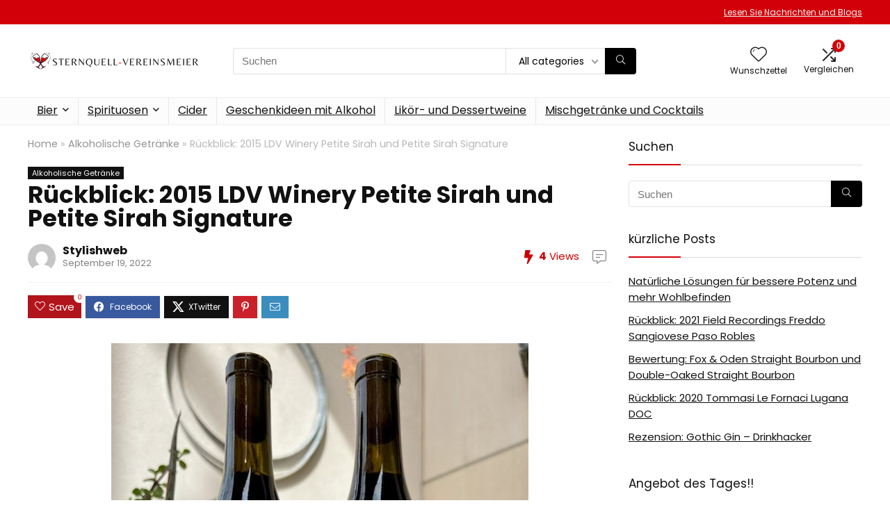

--- FILE ---
content_type: text/html; charset=UTF-8
request_url: https://sternquell-vereinsmeier.de/ruckblick-2015-ldv-winery-petite-sirah-und-petite-sirah-signature/
body_size: 27655
content:
<!DOCTYPE html>
<html lang="en-US">
<head>
<meta charset="UTF-8" />
<meta name="viewport" content="width=device-width, initial-scale=1.0" />
<!-- feeds & pingback -->
<link rel="profile" href="http://gmpg.org/xfn/11" />
<link rel="pingback" href="https://sternquell-vereinsmeier.de/xmlrpc.php" />
<title>Rückblick: 2015 LDV Winery Petite Sirah und Petite Sirah Signature &#8211; Sternquell-Vereinsmeier.de</title>
<meta name='robots' content='max-image-preview:large' />
			<!-- start/ frontend header/ WooZone -->
					<style type="text/css">
				.WooZone-price-info {
					font-size: 0.6em;
				}
				.woocommerce div.product p.price, .woocommerce div.product span.price {
					line-height: initial !important;
				}
			</style>
					<!-- end/ frontend header/ WooZone -->
		<link rel='dns-prefetch' href='//fonts.googleapis.com' />
<link rel="alternate" type="application/rss+xml" title="Sternquell-Vereinsmeier.de &raquo; Feed" href="https://sternquell-vereinsmeier.de/feed/" />
<link rel="alternate" title="oEmbed (JSON)" type="application/json+oembed" href="https://sternquell-vereinsmeier.de/wp-json/oembed/1.0/embed?url=https%3A%2F%2Fsternquell-vereinsmeier.de%2Fruckblick-2015-ldv-winery-petite-sirah-und-petite-sirah-signature%2F" />
<link rel="alternate" title="oEmbed (XML)" type="text/xml+oembed" href="https://sternquell-vereinsmeier.de/wp-json/oembed/1.0/embed?url=https%3A%2F%2Fsternquell-vereinsmeier.de%2Fruckblick-2015-ldv-winery-petite-sirah-und-petite-sirah-signature%2F&#038;format=xml" />
<style id='wp-img-auto-sizes-contain-inline-css' type='text/css'>
img:is([sizes=auto i],[sizes^="auto," i]){contain-intrinsic-size:3000px 1500px}
/*# sourceURL=wp-img-auto-sizes-contain-inline-css */
</style>
<link rel='stylesheet' id='rhstyle-css' href='https://sternquell-vereinsmeier.de/wp-content/themes/rehub-theme/style.css?ver=19.8.1' type='text/css' media='all' />
<link rel='stylesheet' id='rhslidingpanel-css' href='https://sternquell-vereinsmeier.de/wp-content/themes/rehub-theme/css/slidingpanel.css?ver=1.0' type='text/css' media='all' />
<link rel='stylesheet' id='rhcompare-css' href='https://sternquell-vereinsmeier.de/wp-content/themes/rehub-theme/css/dynamiccomparison.css?ver=1.3' type='text/css' media='all' />
<link rel='stylesheet' id='thickbox.css-css' href='https://sternquell-vereinsmeier.de/wp-includes/js/thickbox/thickbox.css?ver=14.0.5' type='text/css' media='all' />
<style id='wp-emoji-styles-inline-css' type='text/css'>

	img.wp-smiley, img.emoji {
		display: inline !important;
		border: none !important;
		box-shadow: none !important;
		height: 1em !important;
		width: 1em !important;
		margin: 0 0.07em !important;
		vertical-align: -0.1em !important;
		background: none !important;
		padding: 0 !important;
	}
/*# sourceURL=wp-emoji-styles-inline-css */
</style>
<link rel='stylesheet' id='wp-block-library-css' href='https://sternquell-vereinsmeier.de/wp-includes/css/dist/block-library/style.min.css?ver=6.9' type='text/css' media='all' />
<style id='wp-block-library-inline-css' type='text/css'>
.is-style-halfbackground::before {content: "";position: absolute;left: 0;bottom: 0;height: 50%;background-color: white;width:100vw;margin-left: calc(-100vw / 2 + 100% / 2);margin-right: calc(-100vw / 2 + 100% / 2);}.is-style-halfbackground, .is-style-halfbackground img{position:relative; margin-top:0; margin-bottom:0}
.is-style-height150{height:150px; overflow:hidden} .is-style-height150 img{object-fit: cover;flex-grow: 0;height: 100% !important;width: 100%;}
.is-style-height180{height:180px; overflow:hidden} .is-style-height180 img{object-fit: cover;flex-grow: 0;height: 100% !important;width: 100%;}
.is-style-height230{height:230px; overflow:hidden} .is-style-height230 img{object-fit: cover;flex-grow: 0;height: 100% !important;width: 100%;}
.is-style-height350{height:350px; overflow:hidden} .is-style-height350 img{object-fit: cover;flex-grow: 0;height: 100% !important;width: 100%;}
.is-style-rhborderquery > ul > li{border:1px solid #eee; padding:15px;box-sizing: border-box; margin-bottom:1.25em}.is-style-rhborderquery figure{margin-top:0}
.is-style-rhbordernopaddquery > ul > li{border:1px solid #eee; padding:15px;box-sizing: border-box;margin-bottom:1.25em}.editor-styles-wrapper .is-style-rhbordernopaddquery figure.wp-block-post-featured-image, .is-style-rhbordernopaddquery figure.wp-block-post-featured-image{margin:-15px -15px 12px -15px !important}
.is-style-brdnpaddradius > ul > li{border-radius:8px; padding:15px;box-sizing: border-box;box-shadow:-2px 3px 10px 1px rgb(202 202 202 / 26%);margin-bottom:1.25em}.editor-styles-wrapper .is-style-brdnpaddradius figure.wp-block-post-featured-image, .is-style-brdnpaddradius figure.wp-block-post-featured-image{margin:-15px -15px 12px -15px !important}.is-style-brdnpaddradius figure.wp-block-post-featured-image img{border-radius:8px 8px 0 0}
.is-style-smartscrollposts{overflow-x: auto !important;overflow-y: hidden;white-space: nowrap; -webkit-overflow-scrolling: touch;scroll-behavior: smooth;scroll-snap-type: x mandatory;}.is-style-smartscrollposts > ul{flex-wrap: nowrap !important;}.is-style-smartscrollposts > ul > li{border-radius:8px; padding:15px;box-sizing: border-box;border:1px solid #eee;margin-bottom:1.25em; min-width:230px;display: inline-block;margin: 0 13px 0px 0 !important;white-space: normal !important;scroll-snap-align: start;}.editor-styles-wrapper .is-style-smartscrollposts figure.wp-block-post-featured-image, .is-style-smartscrollposts figure.wp-block-post-featured-image{margin:-15px -15px 12px -15px !important}.is-style-smartscrollposts figure.wp-block-post-featured-image img{border-radius:8px 8px 0 0}.is-style-smartscrollposts::-webkit-scrollbar-track{background-color:transparent;border-radius:20px}.is-style-smartscrollposts::-webkit-scrollbar-thumb{background-color:transparent;border-radius:20px;border:1px solid transparent}.is-style-smartscrollposts:hover::-webkit-scrollbar-thumb{background-color:#ddd;}.is-style-smartscrollposts:hover{scrollbar-color: #ddd #fff;}
.is-style-rhelshadow1{box-shadow: 0px 5px 20px 0 rgb(0 0 0 / 3%);}
.is-style-rhelshadow2{box-shadow: 0 5px 21px 0 rgb(0 0 0 / 7%);}
.is-style-rhelshadow3{box-shadow: 0 5px 23px rgb(188 207 219 / 35%);border-top: 1px solid #f8f8f8;}
/*# sourceURL=wp-block-library-inline-css */
</style>
<style id='global-styles-inline-css' type='text/css'>
:root{--wp--preset--aspect-ratio--square: 1;--wp--preset--aspect-ratio--4-3: 4/3;--wp--preset--aspect-ratio--3-4: 3/4;--wp--preset--aspect-ratio--3-2: 3/2;--wp--preset--aspect-ratio--2-3: 2/3;--wp--preset--aspect-ratio--16-9: 16/9;--wp--preset--aspect-ratio--9-16: 9/16;--wp--preset--color--black: #000000;--wp--preset--color--cyan-bluish-gray: #abb8c3;--wp--preset--color--white: #ffffff;--wp--preset--color--pale-pink: #f78da7;--wp--preset--color--vivid-red: #cf2e2e;--wp--preset--color--luminous-vivid-orange: #ff6900;--wp--preset--color--luminous-vivid-amber: #fcb900;--wp--preset--color--light-green-cyan: #7bdcb5;--wp--preset--color--vivid-green-cyan: #00d084;--wp--preset--color--pale-cyan-blue: #8ed1fc;--wp--preset--color--vivid-cyan-blue: #0693e3;--wp--preset--color--vivid-purple: #9b51e0;--wp--preset--color--main: var(--rehub-main-color);--wp--preset--color--secondary: var(--rehub-sec-color);--wp--preset--color--buttonmain: var(--rehub-main-btn-bg);--wp--preset--color--cyan-grey: #abb8c3;--wp--preset--color--orange-light: #fcb900;--wp--preset--color--red: #cf2e2e;--wp--preset--color--red-bright: #f04057;--wp--preset--color--vivid-green: #00d084;--wp--preset--color--orange: #ff6900;--wp--preset--color--blue: #0693e3;--wp--preset--gradient--vivid-cyan-blue-to-vivid-purple: linear-gradient(135deg,rgb(6,147,227) 0%,rgb(155,81,224) 100%);--wp--preset--gradient--light-green-cyan-to-vivid-green-cyan: linear-gradient(135deg,rgb(122,220,180) 0%,rgb(0,208,130) 100%);--wp--preset--gradient--luminous-vivid-amber-to-luminous-vivid-orange: linear-gradient(135deg,rgb(252,185,0) 0%,rgb(255,105,0) 100%);--wp--preset--gradient--luminous-vivid-orange-to-vivid-red: linear-gradient(135deg,rgb(255,105,0) 0%,rgb(207,46,46) 100%);--wp--preset--gradient--very-light-gray-to-cyan-bluish-gray: linear-gradient(135deg,rgb(238,238,238) 0%,rgb(169,184,195) 100%);--wp--preset--gradient--cool-to-warm-spectrum: linear-gradient(135deg,rgb(74,234,220) 0%,rgb(151,120,209) 20%,rgb(207,42,186) 40%,rgb(238,44,130) 60%,rgb(251,105,98) 80%,rgb(254,248,76) 100%);--wp--preset--gradient--blush-light-purple: linear-gradient(135deg,rgb(255,206,236) 0%,rgb(152,150,240) 100%);--wp--preset--gradient--blush-bordeaux: linear-gradient(135deg,rgb(254,205,165) 0%,rgb(254,45,45) 50%,rgb(107,0,62) 100%);--wp--preset--gradient--luminous-dusk: linear-gradient(135deg,rgb(255,203,112) 0%,rgb(199,81,192) 50%,rgb(65,88,208) 100%);--wp--preset--gradient--pale-ocean: linear-gradient(135deg,rgb(255,245,203) 0%,rgb(182,227,212) 50%,rgb(51,167,181) 100%);--wp--preset--gradient--electric-grass: linear-gradient(135deg,rgb(202,248,128) 0%,rgb(113,206,126) 100%);--wp--preset--gradient--midnight: linear-gradient(135deg,rgb(2,3,129) 0%,rgb(40,116,252) 100%);--wp--preset--font-size--small: 13px;--wp--preset--font-size--medium: 20px;--wp--preset--font-size--large: 36px;--wp--preset--font-size--x-large: 42px;--wp--preset--font-family--system-font: -apple-system,BlinkMacSystemFont,"Segoe UI",Roboto,Oxygen-Sans,Ubuntu,Cantarell,"Helvetica Neue",sans-serif;--wp--preset--font-family--rh-nav-font: var(--rehub-nav-font,-apple-system,BlinkMacSystemFont,"Segoe UI",Roboto,Oxygen-Sans,Ubuntu,Cantarell,"Helvetica Neue",sans-serif);--wp--preset--font-family--rh-head-font: var(--rehub-head-font,-apple-system,BlinkMacSystemFont,"Segoe UI",Roboto,Oxygen-Sans,Ubuntu,Cantarell,"Helvetica Neue",sans-serif);--wp--preset--font-family--rh-btn-font: var(--rehub-btn-font,-apple-system,BlinkMacSystemFont,"Segoe UI",Roboto,Oxygen-Sans,Ubuntu,Cantarell,"Helvetica Neue",sans-serif);--wp--preset--font-family--rh-body-font: var(--rehub-body-font,-apple-system,BlinkMacSystemFont,"Segoe UI",Roboto,Oxygen-Sans,Ubuntu,Cantarell,"Helvetica Neue",sans-serif);--wp--preset--spacing--20: 0.44rem;--wp--preset--spacing--30: 0.67rem;--wp--preset--spacing--40: 1rem;--wp--preset--spacing--50: 1.5rem;--wp--preset--spacing--60: 2.25rem;--wp--preset--spacing--70: 3.38rem;--wp--preset--spacing--80: 5.06rem;--wp--preset--shadow--natural: 6px 6px 9px rgba(0, 0, 0, 0.2);--wp--preset--shadow--deep: 12px 12px 50px rgba(0, 0, 0, 0.4);--wp--preset--shadow--sharp: 6px 6px 0px rgba(0, 0, 0, 0.2);--wp--preset--shadow--outlined: 6px 6px 0px -3px rgb(255, 255, 255), 6px 6px rgb(0, 0, 0);--wp--preset--shadow--crisp: 6px 6px 0px rgb(0, 0, 0);}:root { --wp--style--global--content-size: 760px;--wp--style--global--wide-size: 900px; }:where(body) { margin: 0; }.wp-site-blocks > .alignleft { float: left; margin-right: 2em; }.wp-site-blocks > .alignright { float: right; margin-left: 2em; }.wp-site-blocks > .aligncenter { justify-content: center; margin-left: auto; margin-right: auto; }:where(.is-layout-flex){gap: 0.5em;}:where(.is-layout-grid){gap: 0.5em;}.is-layout-flow > .alignleft{float: left;margin-inline-start: 0;margin-inline-end: 2em;}.is-layout-flow > .alignright{float: right;margin-inline-start: 2em;margin-inline-end: 0;}.is-layout-flow > .aligncenter{margin-left: auto !important;margin-right: auto !important;}.is-layout-constrained > .alignleft{float: left;margin-inline-start: 0;margin-inline-end: 2em;}.is-layout-constrained > .alignright{float: right;margin-inline-start: 2em;margin-inline-end: 0;}.is-layout-constrained > .aligncenter{margin-left: auto !important;margin-right: auto !important;}.is-layout-constrained > :where(:not(.alignleft):not(.alignright):not(.alignfull)){max-width: var(--wp--style--global--content-size);margin-left: auto !important;margin-right: auto !important;}.is-layout-constrained > .alignwide{max-width: var(--wp--style--global--wide-size);}body .is-layout-flex{display: flex;}.is-layout-flex{flex-wrap: wrap;align-items: center;}.is-layout-flex > :is(*, div){margin: 0;}body .is-layout-grid{display: grid;}.is-layout-grid > :is(*, div){margin: 0;}body{padding-top: 0px;padding-right: 0px;padding-bottom: 0px;padding-left: 0px;}a:where(:not(.wp-element-button)){text-decoration: none;}h1{font-size: 29px;line-height: 34px;margin-top: 10px;margin-bottom: 31px;}h2{font-size: 25px;line-height: 31px;margin-top: 10px;margin-bottom: 31px;}h3{font-size: 20px;line-height: 28px;margin-top: 10px;margin-bottom: 25px;}h4{font-size: 18px;line-height: 24px;margin-top: 10px;margin-bottom: 18px;}h5{font-size: 16px;line-height: 20px;margin-top: 10px;margin-bottom: 15px;}h6{font-size: 14px;line-height: 20px;margin-top: 0px;margin-bottom: 10px;}:root :where(.wp-element-button, .wp-block-button__link){background-color: #32373c;border-width: 0;color: #fff;font-family: inherit;font-size: inherit;font-style: inherit;font-weight: inherit;letter-spacing: inherit;line-height: inherit;padding-top: calc(0.667em + 2px);padding-right: calc(1.333em + 2px);padding-bottom: calc(0.667em + 2px);padding-left: calc(1.333em + 2px);text-decoration: none;text-transform: inherit;}.has-black-color{color: var(--wp--preset--color--black) !important;}.has-cyan-bluish-gray-color{color: var(--wp--preset--color--cyan-bluish-gray) !important;}.has-white-color{color: var(--wp--preset--color--white) !important;}.has-pale-pink-color{color: var(--wp--preset--color--pale-pink) !important;}.has-vivid-red-color{color: var(--wp--preset--color--vivid-red) !important;}.has-luminous-vivid-orange-color{color: var(--wp--preset--color--luminous-vivid-orange) !important;}.has-luminous-vivid-amber-color{color: var(--wp--preset--color--luminous-vivid-amber) !important;}.has-light-green-cyan-color{color: var(--wp--preset--color--light-green-cyan) !important;}.has-vivid-green-cyan-color{color: var(--wp--preset--color--vivid-green-cyan) !important;}.has-pale-cyan-blue-color{color: var(--wp--preset--color--pale-cyan-blue) !important;}.has-vivid-cyan-blue-color{color: var(--wp--preset--color--vivid-cyan-blue) !important;}.has-vivid-purple-color{color: var(--wp--preset--color--vivid-purple) !important;}.has-main-color{color: var(--wp--preset--color--main) !important;}.has-secondary-color{color: var(--wp--preset--color--secondary) !important;}.has-buttonmain-color{color: var(--wp--preset--color--buttonmain) !important;}.has-cyan-grey-color{color: var(--wp--preset--color--cyan-grey) !important;}.has-orange-light-color{color: var(--wp--preset--color--orange-light) !important;}.has-red-color{color: var(--wp--preset--color--red) !important;}.has-red-bright-color{color: var(--wp--preset--color--red-bright) !important;}.has-vivid-green-color{color: var(--wp--preset--color--vivid-green) !important;}.has-orange-color{color: var(--wp--preset--color--orange) !important;}.has-blue-color{color: var(--wp--preset--color--blue) !important;}.has-black-background-color{background-color: var(--wp--preset--color--black) !important;}.has-cyan-bluish-gray-background-color{background-color: var(--wp--preset--color--cyan-bluish-gray) !important;}.has-white-background-color{background-color: var(--wp--preset--color--white) !important;}.has-pale-pink-background-color{background-color: var(--wp--preset--color--pale-pink) !important;}.has-vivid-red-background-color{background-color: var(--wp--preset--color--vivid-red) !important;}.has-luminous-vivid-orange-background-color{background-color: var(--wp--preset--color--luminous-vivid-orange) !important;}.has-luminous-vivid-amber-background-color{background-color: var(--wp--preset--color--luminous-vivid-amber) !important;}.has-light-green-cyan-background-color{background-color: var(--wp--preset--color--light-green-cyan) !important;}.has-vivid-green-cyan-background-color{background-color: var(--wp--preset--color--vivid-green-cyan) !important;}.has-pale-cyan-blue-background-color{background-color: var(--wp--preset--color--pale-cyan-blue) !important;}.has-vivid-cyan-blue-background-color{background-color: var(--wp--preset--color--vivid-cyan-blue) !important;}.has-vivid-purple-background-color{background-color: var(--wp--preset--color--vivid-purple) !important;}.has-main-background-color{background-color: var(--wp--preset--color--main) !important;}.has-secondary-background-color{background-color: var(--wp--preset--color--secondary) !important;}.has-buttonmain-background-color{background-color: var(--wp--preset--color--buttonmain) !important;}.has-cyan-grey-background-color{background-color: var(--wp--preset--color--cyan-grey) !important;}.has-orange-light-background-color{background-color: var(--wp--preset--color--orange-light) !important;}.has-red-background-color{background-color: var(--wp--preset--color--red) !important;}.has-red-bright-background-color{background-color: var(--wp--preset--color--red-bright) !important;}.has-vivid-green-background-color{background-color: var(--wp--preset--color--vivid-green) !important;}.has-orange-background-color{background-color: var(--wp--preset--color--orange) !important;}.has-blue-background-color{background-color: var(--wp--preset--color--blue) !important;}.has-black-border-color{border-color: var(--wp--preset--color--black) !important;}.has-cyan-bluish-gray-border-color{border-color: var(--wp--preset--color--cyan-bluish-gray) !important;}.has-white-border-color{border-color: var(--wp--preset--color--white) !important;}.has-pale-pink-border-color{border-color: var(--wp--preset--color--pale-pink) !important;}.has-vivid-red-border-color{border-color: var(--wp--preset--color--vivid-red) !important;}.has-luminous-vivid-orange-border-color{border-color: var(--wp--preset--color--luminous-vivid-orange) !important;}.has-luminous-vivid-amber-border-color{border-color: var(--wp--preset--color--luminous-vivid-amber) !important;}.has-light-green-cyan-border-color{border-color: var(--wp--preset--color--light-green-cyan) !important;}.has-vivid-green-cyan-border-color{border-color: var(--wp--preset--color--vivid-green-cyan) !important;}.has-pale-cyan-blue-border-color{border-color: var(--wp--preset--color--pale-cyan-blue) !important;}.has-vivid-cyan-blue-border-color{border-color: var(--wp--preset--color--vivid-cyan-blue) !important;}.has-vivid-purple-border-color{border-color: var(--wp--preset--color--vivid-purple) !important;}.has-main-border-color{border-color: var(--wp--preset--color--main) !important;}.has-secondary-border-color{border-color: var(--wp--preset--color--secondary) !important;}.has-buttonmain-border-color{border-color: var(--wp--preset--color--buttonmain) !important;}.has-cyan-grey-border-color{border-color: var(--wp--preset--color--cyan-grey) !important;}.has-orange-light-border-color{border-color: var(--wp--preset--color--orange-light) !important;}.has-red-border-color{border-color: var(--wp--preset--color--red) !important;}.has-red-bright-border-color{border-color: var(--wp--preset--color--red-bright) !important;}.has-vivid-green-border-color{border-color: var(--wp--preset--color--vivid-green) !important;}.has-orange-border-color{border-color: var(--wp--preset--color--orange) !important;}.has-blue-border-color{border-color: var(--wp--preset--color--blue) !important;}.has-vivid-cyan-blue-to-vivid-purple-gradient-background{background: var(--wp--preset--gradient--vivid-cyan-blue-to-vivid-purple) !important;}.has-light-green-cyan-to-vivid-green-cyan-gradient-background{background: var(--wp--preset--gradient--light-green-cyan-to-vivid-green-cyan) !important;}.has-luminous-vivid-amber-to-luminous-vivid-orange-gradient-background{background: var(--wp--preset--gradient--luminous-vivid-amber-to-luminous-vivid-orange) !important;}.has-luminous-vivid-orange-to-vivid-red-gradient-background{background: var(--wp--preset--gradient--luminous-vivid-orange-to-vivid-red) !important;}.has-very-light-gray-to-cyan-bluish-gray-gradient-background{background: var(--wp--preset--gradient--very-light-gray-to-cyan-bluish-gray) !important;}.has-cool-to-warm-spectrum-gradient-background{background: var(--wp--preset--gradient--cool-to-warm-spectrum) !important;}.has-blush-light-purple-gradient-background{background: var(--wp--preset--gradient--blush-light-purple) !important;}.has-blush-bordeaux-gradient-background{background: var(--wp--preset--gradient--blush-bordeaux) !important;}.has-luminous-dusk-gradient-background{background: var(--wp--preset--gradient--luminous-dusk) !important;}.has-pale-ocean-gradient-background{background: var(--wp--preset--gradient--pale-ocean) !important;}.has-electric-grass-gradient-background{background: var(--wp--preset--gradient--electric-grass) !important;}.has-midnight-gradient-background{background: var(--wp--preset--gradient--midnight) !important;}.has-small-font-size{font-size: var(--wp--preset--font-size--small) !important;}.has-medium-font-size{font-size: var(--wp--preset--font-size--medium) !important;}.has-large-font-size{font-size: var(--wp--preset--font-size--large) !important;}.has-x-large-font-size{font-size: var(--wp--preset--font-size--x-large) !important;}.has-system-font-font-family{font-family: var(--wp--preset--font-family--system-font) !important;}.has-rh-nav-font-font-family{font-family: var(--wp--preset--font-family--rh-nav-font) !important;}.has-rh-head-font-font-family{font-family: var(--wp--preset--font-family--rh-head-font) !important;}.has-rh-btn-font-font-family{font-family: var(--wp--preset--font-family--rh-btn-font) !important;}.has-rh-body-font-font-family{font-family: var(--wp--preset--font-family--rh-body-font) !important;}
:where(.wp-block-post-template.is-layout-flex){gap: 1.25em;}:where(.wp-block-post-template.is-layout-grid){gap: 1.25em;}
:where(.wp-block-term-template.is-layout-flex){gap: 1.25em;}:where(.wp-block-term-template.is-layout-grid){gap: 1.25em;}
:where(.wp-block-columns.is-layout-flex){gap: 2em;}:where(.wp-block-columns.is-layout-grid){gap: 2em;}
:root :where(.wp-block-pullquote){font-size: 1.5em;line-height: 1.6;}
:root :where(.wp-block-post-title){margin-top: 4px;margin-right: 0;margin-bottom: 15px;margin-left: 0;}
:root :where(.wp-block-image){margin-top: 0px;margin-bottom: 31px;}
:root :where(.wp-block-media-text){margin-top: 0px;margin-bottom: 31px;}
:root :where(.wp-block-post-content){font-size: 16px;line-height: 28px;}
/*# sourceURL=global-styles-inline-css */
</style>
<link rel='stylesheet' id='Poppins-css' href='//fonts.googleapis.com/css?family=Poppins%3A700%2Cnormal&#038;subset=latin&#038;ver=6.9' type='text/css' media='all' />
<link rel='stylesheet' id='rs-plugin-settings-css' href='https://sternquell-vereinsmeier.de/wp-content/plugins/revslider/public/assets/css/rs6.css?ver=6.3.9' type='text/css' media='all' />
<style id='rs-plugin-settings-inline-css' type='text/css'>
#rs-demo-id {}
/*# sourceURL=rs-plugin-settings-inline-css */
</style>
<style id='woocommerce-inline-inline-css' type='text/css'>
.woocommerce form .form-row .required { visibility: visible; }
/*# sourceURL=woocommerce-inline-inline-css */
</style>
<link rel='stylesheet' id='WooZone-frontend-style-css' href='https://sternquell-vereinsmeier.de/wp-content/plugins/woozone/lib/frontend/css/frontend.css?ver=14.0.5' type='text/css' media='all' />
<link rel='stylesheet' id='WooZoneProducts-css' href='https://sternquell-vereinsmeier.de/wp-content/plugins/woozone/modules/product_in_post/style.css?ver=14.0.5' type='text/css' media='all' />
<link rel='stylesheet' id='rehubicons-css' href='https://sternquell-vereinsmeier.de/wp-content/themes/rehub-theme/iconstyle.css?ver=19.8.1' type='text/css' media='all' />
<link rel='stylesheet' id='rhelementor-css' href='https://sternquell-vereinsmeier.de/wp-content/themes/rehub-theme/css/elementor.css?ver=1.0' type='text/css' media='all' />
<link rel='stylesheet' id='rhsingle-css' href='https://sternquell-vereinsmeier.de/wp-content/themes/rehub-theme/css/single.css?ver=1.1' type='text/css' media='all' />
<link rel='stylesheet' id='rehub-woocommerce-css' href='https://sternquell-vereinsmeier.de/wp-content/themes/rehub-theme/css/woocommerce.css?ver=19.8.1' type='text/css' media='all' />
<link rel='stylesheet' id='rhquantity-css' href='https://sternquell-vereinsmeier.de/wp-content/themes/rehub-theme/css/quantity.css?ver=1.5' type='text/css' media='all' />
<script type="text/javascript" src="https://sternquell-vereinsmeier.de/wp-includes/js/jquery/jquery.min.js?ver=3.7.1" id="jquery-core-js"></script>
<script type="text/javascript" src="https://sternquell-vereinsmeier.de/wp-includes/js/jquery/jquery-migrate.min.js?ver=3.4.1" id="jquery-migrate-js"></script>
<script type="text/javascript" id="rehub-postview-js-extra">
/* <![CDATA[ */
var postviewvar = {"rhpost_ajax_url":"https://sternquell-vereinsmeier.de/wp-content/plugins/rehub-framework/includes/rehub_ajax.php","post_id":"9198"};
//# sourceURL=rehub-postview-js-extra
/* ]]> */
</script>
<script type="text/javascript" src="https://sternquell-vereinsmeier.de/wp-content/plugins/rehub-framework/assets/js/postviews.js?ver=6.9" id="rehub-postview-js"></script>
<script type="text/javascript" src="https://sternquell-vereinsmeier.de/wp-content/plugins/revslider/public/assets/js/rbtools.min.js?ver=6.3.9" id="tp-tools-js"></script>
<script type="text/javascript" src="https://sternquell-vereinsmeier.de/wp-content/plugins/revslider/public/assets/js/rs6.min.js?ver=6.3.9" id="revmin-js"></script>
<script type="text/javascript" src="https://sternquell-vereinsmeier.de/wp-content/plugins/woocommerce/assets/js/jquery-blockui/jquery.blockUI.min.js?ver=2.7.0-wc.10.4.3" id="wc-jquery-blockui-js" defer="defer" data-wp-strategy="defer"></script>
<script type="text/javascript" id="wc-add-to-cart-js-extra">
/* <![CDATA[ */
var wc_add_to_cart_params = {"ajax_url":"/wp-admin/admin-ajax.php","wc_ajax_url":"/?wc-ajax=%%endpoint%%","i18n_view_cart":"View cart","cart_url":"https://sternquell-vereinsmeier.de/cart/","is_cart":"","cart_redirect_after_add":"no","i18n_added_to_cart":"Has been added to cart."};
//# sourceURL=wc-add-to-cart-js-extra
/* ]]> */
</script>
<script type="text/javascript" src="https://sternquell-vereinsmeier.de/wp-content/plugins/woocommerce/assets/js/frontend/add-to-cart.min.js?ver=10.4.3" id="wc-add-to-cart-js" defer="defer" data-wp-strategy="defer"></script>
<script type="text/javascript" src="https://sternquell-vereinsmeier.de/wp-content/plugins/woocommerce/assets/js/js-cookie/js.cookie.min.js?ver=2.1.4-wc.10.4.3" id="wc-js-cookie-js" defer="defer" data-wp-strategy="defer"></script>
<script type="text/javascript" id="woocommerce-js-extra">
/* <![CDATA[ */
var woocommerce_params = {"ajax_url":"/wp-admin/admin-ajax.php","wc_ajax_url":"/?wc-ajax=%%endpoint%%","i18n_password_show":"Show password","i18n_password_hide":"Hide password"};
//# sourceURL=woocommerce-js-extra
/* ]]> */
</script>
<script type="text/javascript" src="https://sternquell-vereinsmeier.de/wp-content/plugins/woocommerce/assets/js/frontend/woocommerce.min.js?ver=10.4.3" id="woocommerce-js" defer="defer" data-wp-strategy="defer"></script>
<script type="text/javascript" id="WooZone-frontend-script-js-extra">
/* <![CDATA[ */
var woozone_vars = {"ajax_url":"https://sternquell-vereinsmeier.de/wp-admin/admin-ajax.php","checkout_url":"https://sternquell-vereinsmeier.de/checkout/","lang":{"loading":"Loading...","closing":"Closing...","saving":"Saving...","updating":"Updating...","amzcart_checkout":"checkout done","amzcart_cancel":"canceled","amzcart_checkout_msg":"all good","amzcart_cancel_msg":"You must check or cancel all amazon shops!","available_yes":"available","available_no":"not available","load_cross_sell_box":"Frequently Bought Together Loading..."}};
//# sourceURL=WooZone-frontend-script-js-extra
/* ]]> */
</script>
<script type="text/javascript" src="https://sternquell-vereinsmeier.de/wp-content/plugins/woozone/lib/frontend/js/frontend.js?ver=14.0.5" id="WooZone-frontend-script-js"></script>
<script type="text/javascript" id="wc-cart-fragments-js-extra">
/* <![CDATA[ */
var wc_cart_fragments_params = {"ajax_url":"/wp-admin/admin-ajax.php","wc_ajax_url":"/?wc-ajax=%%endpoint%%","cart_hash_key":"wc_cart_hash_5215c1e9378760f764bc15939204c56c","fragment_name":"wc_fragments_5215c1e9378760f764bc15939204c56c","request_timeout":"5000"};
//# sourceURL=wc-cart-fragments-js-extra
/* ]]> */
</script>
<script type="text/javascript" src="https://sternquell-vereinsmeier.de/wp-content/plugins/woocommerce/assets/js/frontend/cart-fragments.min.js?ver=10.4.3" id="wc-cart-fragments-js" defer="defer" data-wp-strategy="defer"></script>
<script type="text/javascript" src="https://sternquell-vereinsmeier.de/wp-content/plugins/wp-subscribe-form/includes/js/select2.min.js?ver=6.9" id="sfba-select2-js"></script>
<script type="text/javascript" id="sfba-form-ajax-js-extra">
/* <![CDATA[ */
var the_ajax_script = {"ajaxurl":"https://sternquell-vereinsmeier.de/wp-admin/admin-ajax.php","ajax_nonce":"6c67b12822"};
//# sourceURL=sfba-form-ajax-js-extra
/* ]]> */
</script>
<script type="text/javascript" src="https://sternquell-vereinsmeier.de/wp-content/plugins/wp-subscribe-form/includes/js/sfba-form-ajax.js?ver=6.9" id="sfba-form-ajax-js"></script>
<link rel="https://api.w.org/" href="https://sternquell-vereinsmeier.de/wp-json/" /><link rel="alternate" title="JSON" type="application/json" href="https://sternquell-vereinsmeier.de/wp-json/wp/v2/posts/9198" /><link rel="EditURI" type="application/rsd+xml" title="RSD" href="https://sternquell-vereinsmeier.de/xmlrpc.php?rsd" />
<meta name="generator" content="WordPress 6.9" />
<meta name="generator" content="WooCommerce 10.4.3" />
<link rel="canonical" href="https://sternquell-vereinsmeier.de/ruckblick-2015-ldv-winery-petite-sirah-und-petite-sirah-signature/" />
<link rel='shortlink' href='https://sternquell-vereinsmeier.de/?p=9198' />
<link rel="preload" href="https://sternquell-vereinsmeier.de/wp-content/themes/rehub-theme/fonts/rhicons.woff2?3oibrk" as="font" type="font/woff2" crossorigin="crossorigin"><style type="text/css"> @media (min-width:1025px){header .logo-section{padding:30px 0;}}nav.top_menu > ul > li > a{font-weight:normal;}.rehub_feat_block div.offer_title,.rh_wrapper_video_playlist .rh_video_title_and_time .rh_video_title,.main_slider .flex-overlay h2,.related_articles ul li > a,h1,h2,h3,h4,h5,h6,.widget .title,.title h1,.title h5,.related_articles .related_title,#comments .title_comments,.commentlist .comment-author .fn,.commentlist .comment-author .fn a,.rate_bar_wrap .review-top .review-text span.review-header,.wpsm-numbox.wpsm-style6 span.num,.wpsm-numbox.wpsm-style5 span.num,.rehub-main-font,.logo .textlogo,.wp-block-quote.is-style-large,.comment-respond h3,.related_articles .related_title,.re_title_inmodal{font-family:"Poppins",trebuchet ms;font-style:normal;}.main_slider .flex-overlay h2,h1,h2,h3,h4,h5,h6,.title h1,.title h5,.comment-respond h3{font-weight:700;}:root{--rehub-head-font:Poppins;}.sidebar,.rehub-body-font,body{font-family:"Poppins",arial !important;font-weight:normal;font-style:normal;}:root{--rehub-body-font:Poppins;}.header_top_wrap{background:none repeat scroll 0 0 #d20109!important;}.header-top,.header_top_wrap{border:none !important}.header_top_wrap .user-ava-intop:after,.header-top .top-nav > ul > li > a,.header-top a.cart-contents,.header_top_wrap .icon-search-onclick:before,.header-top .top-social,.header-top .top-social a{color:#f4f4f4 !important;}.header-top .top-nav li{border:none !important;}.left-sidebar-archive .main-side{float:right;}.left-sidebar-archive .sidebar{float:left} .widget .title:after{border-bottom:2px solid #d20109;}.rehub-main-color-border,nav.top_menu > ul > li.vertical-menu.border-main-color .sub-menu,.rh-main-bg-hover:hover,.wp-block-quote,ul.def_btn_link_tabs li.active a,.wp-block-pullquote{border-color:#d20109;}.wpsm_promobox.rehub_promobox{border-left-color:#d20109!important;}.color_link{color:#d20109 !important;}.featured_slider:hover .score,article.post .wpsm_toplist_heading:before{border-color:#d20109;}.btn_more:hover,.tw-pagination .current{border:1px solid #d20109;color:#fff}.rehub_woo_review .rehub_woo_tabs_menu li.current{border-top:3px solid #d20109;}.gallery-pics .gp-overlay{box-shadow:0 0 0 4px #d20109 inset;}.post .rehub_woo_tabs_menu li.current,.woocommerce div.product .woocommerce-tabs ul.tabs li.active{border-top:2px solid #d20109;}.rething_item a.cat{border-bottom-color:#d20109}nav.top_menu ul li ul.sub-menu{border-bottom:2px solid #d20109;}.widget.deal_daywoo,.elementor-widget-wpsm_woofeatured .deal_daywoo{border:3px solid #d20109;padding:20px;background:#fff;}.deal_daywoo .wpsm-bar-bar{background-color:#d20109 !important} #buddypress div.item-list-tabs ul li.selected a span,#buddypress div.item-list-tabs ul li.current a span,#buddypress div.item-list-tabs ul li a span,.user-profile-div .user-menu-tab > li.active > a,.user-profile-div .user-menu-tab > li.active > a:focus,.user-profile-div .user-menu-tab > li.active > a:hover,.news_in_thumb:hover a.rh-label-string,.news_out_thumb:hover a.rh-label-string,.col-feat-grid:hover a.rh-label-string,.carousel-style-deal .re_carousel .controls,.re_carousel .controls:hover,.openedprevnext .postNavigation .postnavprev,.postNavigation .postnavprev:hover,.top_chart_pagination a.selected,.flex-control-paging li a.flex-active,.flex-control-paging li a:hover,.btn_more:hover,body .tabs-menu li:hover,body .tabs-menu li.current,.featured_slider:hover .score,#bbp_user_edit_submit,.bbp-topic-pagination a,.bbp-topic-pagination a,.custom-checkbox label.checked:after,.slider_post .caption,ul.postpagination li.active a,ul.postpagination li:hover a,ul.postpagination li a:focus,.top_theme h5 strong,.re_carousel .text:after,#topcontrol:hover,.main_slider .flex-overlay:hover a.read-more,.rehub_chimp #mc_embed_signup input#mc-embedded-subscribe,#rank_1.rank_count,#toplistmenu > ul li:before,.rehub_chimp:before,.wpsm-members > strong:first-child,.r_catbox_btn,.wpcf7 .wpcf7-submit,.wpsm_pretty_hover li:hover,.wpsm_pretty_hover li.current,.rehub-main-color-bg,.togglegreedybtn:after,.rh-bg-hover-color:hover a.rh-label-string,.rh-main-bg-hover:hover,.rh_wrapper_video_playlist .rh_video_currently_playing,.rh_wrapper_video_playlist .rh_video_currently_playing.rh_click_video:hover,.rtmedia-list-item .rtmedia-album-media-count,.tw-pagination .current,.dokan-dashboard .dokan-dash-sidebar ul.dokan-dashboard-menu li.active,.dokan-dashboard .dokan-dash-sidebar ul.dokan-dashboard-menu li:hover,.dokan-dashboard .dokan-dash-sidebar ul.dokan-dashboard-menu li.dokan-common-links a:hover,#ywqa-submit-question,.woocommerce .widget_price_filter .ui-slider .ui-slider-range,.rh-hov-bor-line > a:after,nav.top_menu > ul:not(.off-canvas) > li > a:after,.rh-border-line:after,.wpsm-table.wpsm-table-main-color table tr th,.rh-hov-bg-main-slide:before,.rh-hov-bg-main-slidecol .col_item:before,.mvx-tablink.active::before{background:#d20109;}@media (max-width:767px){.postNavigation .postnavprev{background:#d20109;}}.rh-main-bg-hover:hover,.rh-main-bg-hover:hover .whitehovered,.user-profile-div .user-menu-tab > li.active > a{color:#fff !important} a,.carousel-style-deal .deal-item .priced_block .price_count ins,nav.top_menu ul li.menu-item-has-children ul li.menu-item-has-children > a:before,.flexslider .fa-pulse,.footer-bottom .widget .f_menu li a:hover,.comment_form h3 a,.bbp-body li.bbp-forum-info > a:hover,.bbp-body li.bbp-topic-title > a:hover,#subscription-toggle a:before,#favorite-toggle a:before,.aff_offer_links .aff_name a,.rh-deal-price,.commentlist .comment-content small a,.related_articles .title_cat_related a,article em.emph,.campare_table table.one td strong.red,.sidebar .tabs-item .detail p a,.footer-bottom .widget .title span,footer p a,.welcome-frase strong,article.post .wpsm_toplist_heading:before,.post a.color_link,.categoriesbox:hover h3 a:after,.bbp-body li.bbp-forum-info > a,.bbp-body li.bbp-topic-title > a,.widget .title i,.woocommerce-MyAccount-navigation ul li.is-active a,.category-vendormenu li.current a,.deal_daywoo .title,.rehub-main-color,.wpsm_pretty_colored ul li.current a,.wpsm_pretty_colored ul li.current,.rh-heading-hover-color:hover h2 a,.rh-heading-hover-color:hover h3 a,.rh-heading-hover-color:hover h4 a,.rh-heading-hover-color:hover h5 a,.rh-heading-hover-color:hover h3,.rh-heading-hover-color:hover h2,.rh-heading-hover-color:hover h4,.rh-heading-hover-color:hover h5,.rh-heading-hover-color:hover .rh-heading-hover-item a,.rh-heading-icon:before,.widget_layered_nav ul li.chosen a:before,.wp-block-quote.is-style-large p,ul.page-numbers li span.current,ul.page-numbers li a:hover,ul.page-numbers li.active a,.page-link > span:not(.page-link-title),blockquote:not(.wp-block-quote) p,span.re_filtersort_btn:hover,span.active.re_filtersort_btn,.deal_daywoo .price,div.sortingloading:after{color:#d20109;} .page-link > span:not(.page-link-title),.widget.widget_affegg_widget .title,.widget.top_offers .title,.widget.cegg_widget_products .title,header .header_first_style .search form.search-form [type="submit"],header .header_eight_style .search form.search-form [type="submit"],.filter_home_pick span.active,.filter_home_pick span:hover,.filter_product_pick span.active,.filter_product_pick span:hover,.rh_tab_links a.active,.rh_tab_links a:hover,.wcv-navigation ul.menu li.active,.wcv-navigation ul.menu li:hover a,form.search-form [type="submit"],.rehub-sec-color-bg,input#ywqa-submit-question,input#ywqa-send-answer,.woocommerce button.button.alt,.tabsajax span.active.re_filtersort_btn,.wpsm-table.wpsm-table-sec-color table tr th,.rh-slider-arrow,.rh-hov-bg-sec-slide:before,.rh-hov-bg-sec-slidecol .col_item:before{background:#000000 !important;color:#fff !important;outline:0}.widget.widget_affegg_widget .title:after,.widget.top_offers .title:after,.widget.cegg_widget_products .title:after{border-top-color:#000000 !important;}.page-link > span:not(.page-link-title){border:1px solid #000000;}.page-link > span:not(.page-link-title),.header_first_style .search form.search-form [type="submit"] i{color:#fff !important;}.rh_tab_links a.active,.rh_tab_links a:hover,.rehub-sec-color-border,nav.top_menu > ul > li.vertical-menu.border-sec-color > .sub-menu,body .rh-slider-thumbs-item--active{border-color:#000000}.rh_wrapper_video_playlist .rh_video_currently_playing,.rh_wrapper_video_playlist .rh_video_currently_playing.rh_click_video:hover{background-color:#000000;box-shadow:1200px 0 0 #000000 inset;}.rehub-sec-color{color:#000000} form.search-form input[type="text"]{border-radius:4px}.news .priced_block .price_count,.blog_string .priced_block .price_count,.main_slider .price_count{margin-right:5px}.right_aff .priced_block .btn_offer_block,.right_aff .priced_block .price_count{border-radius:0 !important}form.search-form.product-search-form input[type="text"]{border-radius:4px 0 0 4px;}form.search-form [type="submit"]{border-radius:0 4px 4px 0;}.rtl form.search-form.product-search-form input[type="text"]{border-radius:0 4px 4px 0;}.rtl form.search-form [type="submit"]{border-radius:4px 0 0 4px;}.price_count,.rehub_offer_coupon,#buddypress .dir-search input[type=text],.gmw-form-wrapper input[type=text],.gmw-form-wrapper select,#buddypress a.button,.btn_more,#main_header .wpsm-button,#rh-header-cover-image .wpsm-button,#wcvendor_image_bg .wpsm-button,input[type="text"],textarea,input[type="tel"],input[type="password"],input[type="email"],input[type="url"],input[type="number"],.def_btn,input[type="submit"],input[type="button"],input[type="reset"],.rh_offer_list .offer_thumb .deal_img_wrap,.grid_onsale,.rehub-main-smooth,.re_filter_instore span.re_filtersort_btn:hover,.re_filter_instore span.active.re_filtersort_btn,#buddypress .standard-form input[type=text],#buddypress .standard-form textarea,.blacklabelprice{border-radius:4px}.news-community,.woocommerce .products.grid_woo .product,.rehub_chimp #mc_embed_signup input.email,#mc_embed_signup input#mc-embedded-subscribe,.rh_offer_list,.woo-tax-logo,#buddypress div.item-list-tabs ul li a,#buddypress form#whats-new-form,#buddypress div#invite-list,#buddypress #send-reply div.message-box,.rehub-sec-smooth,.rate-bar-bar,.rate-bar,#wcfm-main-contentainer #wcfm-content,.wcfm_welcomebox_header{border-radius:5px}#rhSplashSearch form.search-form input[type="text"],#rhSplashSearch form.search-form [type="submit"]{border-radius:0 !important} .woocommerce .woo-button-area .masked_coupon,.woocommerce a.woo_loop_btn,.woocommerce .button.checkout,.woocommerce input.button.alt,.woocommerce a.add_to_cart_button:not(.flat-woo-btn),.woocommerce-page a.add_to_cart_button:not(.flat-woo-btn),.woocommerce .single_add_to_cart_button,.woocommerce div.product form.cart .button,.woocommerce .checkout-button.button,.priced_block .btn_offer_block,.priced_block .button,.rh-deal-compact-btn,input.mdf_button,#buddypress input[type="submit"],#buddypress input[type="button"],#buddypress input[type="reset"],#buddypress button.submit,.wpsm-button.rehub_main_btn,.wcv-grid a.button,input.gmw-submit,#ws-plugin--s2member-profile-submit,#rtmedia_create_new_album,input[type="submit"].dokan-btn-theme,a.dokan-btn-theme,.dokan-btn-theme,#wcfm_membership_container a.wcfm_submit_button,.woocommerce button.button,.rehub-main-btn-bg,.woocommerce #payment #place_order,.wc-block-grid__product-add-to-cart.wp-block-button .wp-block-button__link{background:none #f79401 !important;color:#ffffff !important;fill:#ffffff !important;border:none !important;text-decoration:none !important;outline:0;box-shadow:-1px 6px 19px rgba(247,148,1,0.2) !important;border-radius:4px !important;}.rehub-main-btn-bg > a{color:#ffffff !important;}.woocommerce a.woo_loop_btn:hover,.woocommerce .button.checkout:hover,.woocommerce input.button.alt:hover,.woocommerce a.add_to_cart_button:not(.flat-woo-btn):hover,.woocommerce-page a.add_to_cart_button:not(.flat-woo-btn):hover,.woocommerce a.single_add_to_cart_button:hover,.woocommerce-page a.single_add_to_cart_button:hover,.woocommerce div.product form.cart .button:hover,.woocommerce-page div.product form.cart .button:hover,.woocommerce .checkout-button.button:hover,.priced_block .btn_offer_block:hover,.wpsm-button.rehub_main_btn:hover,#buddypress input[type="submit"]:hover,#buddypress input[type="button"]:hover,#buddypress input[type="reset"]:hover,#buddypress button.submit:hover,.small_post .btn:hover,.ap-pro-form-field-wrapper input[type="submit"]:hover,.wcv-grid a.button:hover,#ws-plugin--s2member-profile-submit:hover,.rething_button .btn_more:hover,#wcfm_membership_container a.wcfm_submit_button:hover,.woocommerce #payment #place_order:hover,.woocommerce button.button:hover,.rehub-main-btn-bg:hover,.rehub-main-btn-bg:hover > a,.wc-block-grid__product-add-to-cart.wp-block-button .wp-block-button__link:hover{background:none #d20109 !important;color:#ffffff !important;border-color:transparent;box-shadow:-1px 6px 13px rgba(210,1,9,0.4) !important;}.rehub_offer_coupon:hover{border:1px dashed #d20109;}.rehub_offer_coupon:hover i.far,.rehub_offer_coupon:hover i.fal,.rehub_offer_coupon:hover i.fas{color:#d20109}.re_thing_btn .rehub_offer_coupon.not_masked_coupon:hover{color:#d20109 !important}.woocommerce a.woo_loop_btn:active,.woocommerce .button.checkout:active,.woocommerce .button.alt:active,.woocommerce a.add_to_cart_button:not(.flat-woo-btn):active,.woocommerce-page a.add_to_cart_button:not(.flat-woo-btn):active,.woocommerce a.single_add_to_cart_button:active,.woocommerce-page a.single_add_to_cart_button:active,.woocommerce div.product form.cart .button:active,.woocommerce-page div.product form.cart .button:active,.woocommerce .checkout-button.button:active,.wpsm-button.rehub_main_btn:active,#buddypress input[type="submit"]:active,#buddypress input[type="button"]:active,#buddypress input[type="reset"]:active,#buddypress button.submit:active,.ap-pro-form-field-wrapper input[type="submit"]:active,.wcv-grid a.button:active,#ws-plugin--s2member-profile-submit:active,.woocommerce #payment #place_order:active,input[type="submit"].dokan-btn-theme:active,a.dokan-btn-theme:active,.dokan-btn-theme:active,.woocommerce button.button:active,.rehub-main-btn-bg:active,.wc-block-grid__product-add-to-cart.wp-block-button .wp-block-button__link:active{background:none #f79401 !important;box-shadow:0 1px 0 #999 !important;top:2px;color:#ffffff !important;}.rehub_btn_color,.rehub_chimp_flat #mc_embed_signup input#mc-embedded-subscribe{background-color:#f79401;border:1px solid #f79401;color:#ffffff;text-shadow:none}.rehub_btn_color:hover{color:#ffffff;background-color:#d20109;border:1px solid #d20109;}.rething_button .btn_more{border:1px solid #f79401;color:#f79401;}.rething_button .priced_block.block_btnblock .price_count{color:#f79401;font-weight:normal;}.widget_merchant_list .buttons_col{background-color:#f79401 !important;}.widget_merchant_list .buttons_col a{color:#ffffff !important;}.rehub-svg-btn-fill svg{fill:#f79401;}.rehub-svg-btn-stroke svg{stroke:#f79401;}@media (max-width:767px){#float-panel-woo-area{border-top:1px solid #f79401}}:root{--rehub-main-color:#d20109;--rehub-sec-color:#000000;--rehub-main-btn-bg:#f79401;--rehub-link-color:#d20109;}.compare-full-thumbnails a{width:18%;}@media (min-width:1400px){nav.top_menu > ul > li.vertical-menu > ul > li.inner-700 > .sub-menu{min-width:850px;}.postimagetrend.two_column .wrap img{min-height:120px}.postimagetrend.two_column .wrap{height:120px}.rh-boxed-container .rh-outer-wrap{width:1380px}.rh-container,.content{width:1330px;}.calcposright{right:calc((100% - 1330px)/2);}.rtl .calcposright{left:calc((100% - 1330px)/2);right:auto;}.centered-container .vc_col-sm-12 > * > .wpb_wrapper,.vc_section > .vc_row,.wcfm-membership-wrapper,body .elementor-section.elementor-section-boxed > .elementor-container,.wp-block-cover__inner-container{max-width:1330px;}.sidebar,.side-twocol,.vc_row.vc_rehub_container > .vc_col-sm-4{width:300px}.vc_row.vc_rehub_container > .vc_col-sm-8,.main-side:not(.full_width),.main_slider.flexslider{width:1000px;}}@media (min-width:1600px){.rehub_chimp h3{font-size:20px}.rh-boxed-container .rh-outer-wrap{width:1580px}.rh-container,.content{width:1530px;}.calcposright{right:calc((100% - 1530px)/2);}.rtl .calcposright{left:calc((100% - 1530px)/2);right:auto;}.rh-container.wide_width_restricted{width:1330px;}.rh-container.wide_width_restricted .calcposright{right:calc((100% - 1330px)/2);}.rtl .rh-container.wide_width_restricted .calcposright{left:calc((100% - 1330px)/2);right:auto;}.centered-container .vc_col-sm-12 > * > .wpb_wrapper,.vc_section > .vc_row,.wcfm-membership-wrapper,body .elementor-section.elementor-section-boxed > .elementor-container,.wp-block-cover__inner-container{max-width:1530px;}.sidebar,.side-twocol,.vc_row.vc_rehub_container > .vc_col-sm-4{width:300px}.vc_row.vc_rehub_container > .vc_col-sm-8,.main-side:not(.full_width),.main_slider.flexslider{width:1200px;}}</style>	<noscript><style>.woocommerce-product-gallery{ opacity: 1 !important; }</style></noscript>
	<meta name="generator" content="Elementor 3.34.4; features: additional_custom_breakpoints; settings: css_print_method-external, google_font-enabled, font_display-auto">
			<style>
				.e-con.e-parent:nth-of-type(n+4):not(.e-lazyloaded):not(.e-no-lazyload),
				.e-con.e-parent:nth-of-type(n+4):not(.e-lazyloaded):not(.e-no-lazyload) * {
					background-image: none !important;
				}
				@media screen and (max-height: 1024px) {
					.e-con.e-parent:nth-of-type(n+3):not(.e-lazyloaded):not(.e-no-lazyload),
					.e-con.e-parent:nth-of-type(n+3):not(.e-lazyloaded):not(.e-no-lazyload) * {
						background-image: none !important;
					}
				}
				@media screen and (max-height: 640px) {
					.e-con.e-parent:nth-of-type(n+2):not(.e-lazyloaded):not(.e-no-lazyload),
					.e-con.e-parent:nth-of-type(n+2):not(.e-lazyloaded):not(.e-no-lazyload) * {
						background-image: none !important;
					}
				}
			</style>
			<meta name="generator" content="Powered by Slider Revolution 6.3.9 - responsive, Mobile-Friendly Slider Plugin for WordPress with comfortable drag and drop interface." />
<link rel="icon" href="https://sternquell-vereinsmeier.de/wp-content/uploads/2022/09/cropped-sternquell-vereinsmeier-fev-32x32.png" sizes="32x32" />
<link rel="icon" href="https://sternquell-vereinsmeier.de/wp-content/uploads/2022/09/cropped-sternquell-vereinsmeier-fev-192x192.png" sizes="192x192" />
<link rel="apple-touch-icon" href="https://sternquell-vereinsmeier.de/wp-content/uploads/2022/09/cropped-sternquell-vereinsmeier-fev-180x180.png" />
<meta name="msapplication-TileImage" content="https://sternquell-vereinsmeier.de/wp-content/uploads/2022/09/cropped-sternquell-vereinsmeier-fev-270x270.png" />
<script type="text/javascript">function setREVStartSize(e){
			//window.requestAnimationFrame(function() {				 
				window.RSIW = window.RSIW===undefined ? window.innerWidth : window.RSIW;	
				window.RSIH = window.RSIH===undefined ? window.innerHeight : window.RSIH;	
				try {								
					var pw = document.getElementById(e.c).parentNode.offsetWidth,
						newh;
					pw = pw===0 || isNaN(pw) ? window.RSIW : pw;
					e.tabw = e.tabw===undefined ? 0 : parseInt(e.tabw);
					e.thumbw = e.thumbw===undefined ? 0 : parseInt(e.thumbw);
					e.tabh = e.tabh===undefined ? 0 : parseInt(e.tabh);
					e.thumbh = e.thumbh===undefined ? 0 : parseInt(e.thumbh);
					e.tabhide = e.tabhide===undefined ? 0 : parseInt(e.tabhide);
					e.thumbhide = e.thumbhide===undefined ? 0 : parseInt(e.thumbhide);
					e.mh = e.mh===undefined || e.mh=="" || e.mh==="auto" ? 0 : parseInt(e.mh,0);		
					if(e.layout==="fullscreen" || e.l==="fullscreen") 						
						newh = Math.max(e.mh,window.RSIH);					
					else{					
						e.gw = Array.isArray(e.gw) ? e.gw : [e.gw];
						for (var i in e.rl) if (e.gw[i]===undefined || e.gw[i]===0) e.gw[i] = e.gw[i-1];					
						e.gh = e.el===undefined || e.el==="" || (Array.isArray(e.el) && e.el.length==0)? e.gh : e.el;
						e.gh = Array.isArray(e.gh) ? e.gh : [e.gh];
						for (var i in e.rl) if (e.gh[i]===undefined || e.gh[i]===0) e.gh[i] = e.gh[i-1];
											
						var nl = new Array(e.rl.length),
							ix = 0,						
							sl;					
						e.tabw = e.tabhide>=pw ? 0 : e.tabw;
						e.thumbw = e.thumbhide>=pw ? 0 : e.thumbw;
						e.tabh = e.tabhide>=pw ? 0 : e.tabh;
						e.thumbh = e.thumbhide>=pw ? 0 : e.thumbh;					
						for (var i in e.rl) nl[i] = e.rl[i]<window.RSIW ? 0 : e.rl[i];
						sl = nl[0];									
						for (var i in nl) if (sl>nl[i] && nl[i]>0) { sl = nl[i]; ix=i;}															
						var m = pw>(e.gw[ix]+e.tabw+e.thumbw) ? 1 : (pw-(e.tabw+e.thumbw)) / (e.gw[ix]);					
						newh =  (e.gh[ix] * m) + (e.tabh + e.thumbh);
					}				
					if(window.rs_init_css===undefined) window.rs_init_css = document.head.appendChild(document.createElement("style"));					
					document.getElementById(e.c).height = newh+"px";
					window.rs_init_css.innerHTML += "#"+e.c+"_wrapper { height: "+newh+"px }";				
				} catch(e){
					console.log("Failure at Presize of Slider:" + e)
				}					   
			//});
		  };</script>
		<style type="text/css" id="wp-custom-css">
			.woocommerce-ordering{
	display: none !important;
}

.offer_grid.col_item {
    border: 2px solid #D20109  !important;
    /* padding: 12px; */
}



.wpsm-bar-bar{
  
   background: #D20109 !important;
    width: 82%;
}		</style>
		</head>
<body class="wp-singular post-template-default single single-post postid-9198 single-format-standard wp-custom-logo wp-embed-responsive wp-theme-rehub-theme theme-rehub-theme woocommerce-no-js noinnerpadding elementor-default elementor-kit-14">
	               
<!-- Outer Start -->
<div class="rh-outer-wrap">
    <div id="top_ankor"></div>
    <!-- HEADER -->
            <header id="main_header" class="white_style width-100p position-relative">
            <div class="header_wrap">
                  
                    <!-- top -->  
                    <div class="header_top_wrap white_style">
                        <style scoped>
              .header-top { border-bottom: 1px solid #eee; min-height: 30px; overflow: visible;  }
              .header-top .top-nav a { color: #111111; }
              .header-top .top-nav li { float: left; font-size: 12px; line-height: 14px; position: relative;z-index: 99999999; }
              .header-top .top-nav > ul > li{padding-left: 13px; border-left: 1px solid #666666; margin: 0 13px 0 0;}
              .header-top .top-nav ul { list-style: none; }
              .header-top .top-nav a:hover { text-decoration: underline }
              .header-top .top-nav li:first-child { margin-left: 0px; border-left: 0px; padding-left: 0; }
              .top-nav ul.sub-menu{width: 160px;}
              .top-nav ul.sub-menu > li > a{padding: 10px;display: block;}
              .top-nav ul.sub-menu > li{float: none; display: block; margin: 0}
              .top-nav ul.sub-menu > li > a:hover{background-color: #f1f1f1; text-decoration: none;}
              .header_top_wrap .icon-in-header-small{float: right;font-size: 12px; line-height:12px;margin: 10px 7px 10px 7px}
              .header-top .top-nav > ul > li.menu-item-has-children > a:before{font-size: 12px}
              .header-top .top-nav > ul > li.menu-item-has-children > a:before { font-size: 14px; content: "\f107";margin: 0 0 0 7px; float: right; }
              .top-nav > ul > li.hovered ul.sub-menu{top: 22px}
              .top-nav > ul > li.hovered ul.sub-menu { opacity: 1; visibility: visible;transform: translateY(0); left: 0; top: 100% }
              .header_top_wrap.dark_style { background-color: #000; width: 100%; border-bottom: 1px solid #3c3c3c; color: #ccc }
              .header_top_wrap.dark_style .header-top a.cart-contents, .header_top_wrap.dark_style .icon-search-onclick:before {color: #ccc}
              .header_top_wrap.dark_style .header-top { border: none;}
              #main_header.dark_style .header-top{border-color: rgba(238, 238, 238, 0.22)}
              .header_top_wrap.dark_style .header-top .top-nav > ul > li > a { color: #b6b6b6 }
            </style>                        <div class="rh-container">
                            <div class="header-top clearfix rh-flex-center-align">    
                                <div class="top-nav"><ul class="menu"><li></li></ul></div>                                <div class="rh-flex-right-align top-social"> 
                                                                            <div class="top_custom_content mt10 mb10 font80 lineheight15 flowhidden"><a href="/blogs/"> Lesen Sie Nachrichten und Blogs</a></div>
                                                                                          
                                </div>
                            </div>
                        </div>
                    </div>
                    <!-- /top --> 
                                                                                    <!-- Logo section -->
<div class="logo_section_wrap hideontablet">
    <div class="rh-container">
        <div class="logo-section rh-flex-center-align tabletblockdisplay header_seven_style clearfix">
            <div class="logo">
          		          			<a href="https://sternquell-vereinsmeier.de" class="logo_image">
                        <img src="https://sternquell-vereinsmeier.de/wp-content/uploads/2022/09/sternquell-vereinsmeier-Logo.png" alt="Sternquell-Vereinsmeier.de" height="" width="" />
                    </a>
          		       
            </div>                       
            <div class="search head_search position-relative">
                                <form role="search" method="get" class="search-form product-search-form" action="https://sternquell-vereinsmeier.de/">
	<label class="screen-reader-text" for="woocommerce-product-search-field-0">Search for:</label>
	<input type="text" id="woocommerce-product-search-field-0"  name="s" placeholder="Suchen" value="" data-enable_compare="1" data-posttype="product"  />
	<input type="hidden" name="post_type" value="product" />
	<select  name='product_cat' id='1898034005' class='rh_woo_drop_cat rhhidden rhniceselect hideonmobile'>
	<option value='' selected='selected'>All categories</option>
	<option class="level-0" value="bier">Bier</option>
	<option class="level-0" value="cider">Cider</option>
	<option class="level-0" value="geschenkideen-mit-alkohol">Geschenkideen mit Alkohol</option>
	<option class="level-0" value="likor-and-dessertweine">Likör- and Dessertweine</option>
	<option class="level-0" value="mischgetranke-and-cocktails">Mischgetränke and Cocktails</option>
	<option class="level-0" value="spirituosen">Spirituosen</option>
	<option class="level-0" value="wein">Wein</option>
</select>
	<button type="submit" class="btnsearch hideonmobile"  aria-label="Suchen"><i class="rhicon rhi-search"></i></button>
</form>
            </div>
            <div class=" rh-flex-right-align">
                <div class="header-actions-logo rh-flex-right-align">
                    <div class="tabledisplay">
                         
                         
                                                                                <div class="celldisplay text-center">
                                                        <a href="/wishlist/" class="rh-header-icon mobileinmenu rh-wishlistmenu-link" aria-label="Wishlist" data-wishcount="0">
                                                                <span class="rhicon rhi-hearttip position-relative">
                                    <span class="rh-icon-notice rhhidden rehub-main-color-bg"></span>                                </span>
                            </a>
                            <span class="heads_icon_label rehub-main-font">
                                Wunschzettel                            </span>                            
                            </div>
                                                                                   
                                                                                <div class="celldisplay mobileinmenu rh-comparemenu-link rh-header-icon text-center">
                            <span class="re-compare-icon-toggle position-relative"><i class="rhicon rhi-shuffle"></i><span class="re-compare-notice rehub-main-color-bg">0</span></span>                            <span class="heads_icon_label rehub-main-font">
                                Vergleichen                            </span>
                            </div>
                                                                        
                    </div>                     
                </div>  
            </div>                        
        </div>
    </div>
</div>
<!-- /Logo section -->  
<!-- Main Navigation -->
<div class="search-form-inheader main-nav mob-logo-enabled white_style">  
    <div class="rh-container"> 
	        
        <nav class="top_menu"><ul id="menu-main-menu" class="menu"><li id="menu-item-9234" class="menu-item menu-item-type-taxonomy menu-item-object-product_cat menu-item-has-children"><a href="https://sternquell-vereinsmeier.de/product-category/bier/">Bier</a>
<ul class="sub-menu">
	<li id="menu-item-9235" class="menu-item menu-item-type-taxonomy menu-item-object-product_cat"><a href="https://sternquell-vereinsmeier.de/product-category/bier/biermischgetranke/">Biermischgetränke</a></li>
	<li id="menu-item-9236" class="menu-item menu-item-type-taxonomy menu-item-object-product_cat"><a href="https://sternquell-vereinsmeier.de/product-category/bier/helles/">Helles</a></li>
	<li id="menu-item-9237" class="menu-item menu-item-type-taxonomy menu-item-object-product_cat"><a href="https://sternquell-vereinsmeier.de/product-category/bier/pils/">Pils</a></li>
	<li id="menu-item-9238" class="menu-item menu-item-type-taxonomy menu-item-object-product_cat"><a href="https://sternquell-vereinsmeier.de/product-category/bier/weizen/">Weizen</a></li>
</ul>
</li>
<li id="menu-item-9240" class="menu-item menu-item-type-taxonomy menu-item-object-product_cat menu-item-has-children"><a href="https://sternquell-vereinsmeier.de/product-category/spirituosen/">Spirituosen</a>
<ul class="sub-menu">
	<li id="menu-item-9241" class="menu-item menu-item-type-taxonomy menu-item-object-product_cat"><a href="https://sternquell-vereinsmeier.de/product-category/spirituosen/brandy/">Brandy</a></li>
	<li id="menu-item-9242" class="menu-item menu-item-type-taxonomy menu-item-object-product_cat"><a href="https://sternquell-vereinsmeier.de/product-category/spirituosen/gin/">Gin</a></li>
	<li id="menu-item-9243" class="menu-item menu-item-type-taxonomy menu-item-object-product_cat"><a href="https://sternquell-vereinsmeier.de/product-category/spirituosen/likore/">Liköre</a></li>
	<li id="menu-item-9244" class="menu-item menu-item-type-taxonomy menu-item-object-product_cat"><a href="https://sternquell-vereinsmeier.de/product-category/spirituosen/rum/">Rum</a></li>
	<li id="menu-item-9245" class="menu-item menu-item-type-taxonomy menu-item-object-product_cat"><a href="https://sternquell-vereinsmeier.de/product-category/spirituosen/whisky/">Whisky</a></li>
	<li id="menu-item-9246" class="menu-item menu-item-type-taxonomy menu-item-object-product_cat"><a href="https://sternquell-vereinsmeier.de/product-category/spirituosen/wodka/">Wodka</a></li>
</ul>
</li>
<li id="menu-item-9247" class="menu-item menu-item-type-taxonomy menu-item-object-product_cat"><a href="https://sternquell-vereinsmeier.de/product-category/cider/">Cider</a></li>
<li id="menu-item-9248" class="menu-item menu-item-type-taxonomy menu-item-object-product_cat"><a href="https://sternquell-vereinsmeier.de/product-category/geschenkideen-mit-alkohol/">Geschenkideen mit Alkohol</a></li>
<li id="menu-item-9249" class="menu-item menu-item-type-taxonomy menu-item-object-product_cat"><a href="https://sternquell-vereinsmeier.de/product-category/likor-and-dessertweine/">Likör- und Dessertweine</a></li>
<li id="menu-item-9250" class="menu-item menu-item-type-taxonomy menu-item-object-product_cat"><a href="https://sternquell-vereinsmeier.de/product-category/mischgetranke-and-cocktails/">Mischgetränke und Cocktails</a></li>
</ul></nav>        <div class="responsive_nav_wrap rh_mobile_menu">
            <div id="dl-menu" class="dl-menuwrapper rh-flex-center-align">
                <button id="dl-trigger" class="dl-trigger" aria-label="Menu">
                    <svg viewBox="0 0 32 32" xmlns="http://www.w3.org/2000/svg">
                        <g>
                            <line stroke-linecap="round" id="rhlinemenu_1" y2="7" x2="29" y1="7" x1="3"/>
                            <line stroke-linecap="round" id="rhlinemenu_2" y2="16" x2="18" y1="16" x1="3"/>
                            <line stroke-linecap="round" id="rhlinemenu_3" y2="25" x2="26" y1="25" x1="3"/>
                        </g>
                    </svg>
                </button>
                <div id="mobile-menu-icons" class="rh-flex-center-align rh-flex-right-align">
                    <button class='icon-search-onclick' aria-label='Search'><i class='rhicon rhi-search'></i></button>
                </div>
            </div>
                    </div>
    </div>
</div>
<!-- /Main Navigation -->
                 

            </div>  
        </header>
            

    <!-- CONTENT -->
<div class="rh-container">
    <div class="rh-content-wrap clearfix">
        <!-- Main Side -->
        <div class="main-side single clearfix"> 
            <div class="rh-post-wrapper">           
                                                        <article class="post-inner post post-9198 type-post status-publish format-standard has-post-thumbnail hentry category-alkoholische-getranke" id="post-9198">
                        <!-- Title area -->
                        <div class="rh_post_layout_metabig">
                            <div class="title_single_area mb15">
                                <div class="breadcrumb font90 rh_opacity_7"><a href="https://sternquell-vereinsmeier.de/" >Home</a> &raquo; <span><a  href="https://sternquell-vereinsmeier.de/category/alkoholische-getranke/">Alkoholische Getränke</a></span> &raquo; <span class="current">Rückblick: 2015 LDV Winery Petite Sirah und Petite Sirah Signature</span></div><!-- .breadcrumbs --> 
                                <div class="rh-cat-list-title"><a class="rh-cat-label-title rh-cat-6777" href="https://sternquell-vereinsmeier.de/category/alkoholische-getranke/" title="View all posts in Alkoholische Getränke">Alkoholische Getränke</a></div>                        
                                <h1>Rückblick: 2015 LDV Winery Petite Sirah und Petite Sirah Signature</h1>                                                           
                                <div class="meta post-meta-big flowhidden mb15 pb15 greycolor border-grey-bottom">
                                    					<div class="floatleft mr15 rtlml15">
														<a href="https://sternquell-vereinsmeier.de/author/stylishweb/" class="floatleft mr10 rtlml10">
						<img alt='Stylishweb' src='https://secure.gravatar.com/avatar/35bf4cb686607ea92b67352c6930fdf3c8fb1495b9e7ea769e0a6e40510bd3c8?s=40&#038;d=mm&#038;r=g' srcset='https://secure.gravatar.com/avatar/35bf4cb686607ea92b67352c6930fdf3c8fb1495b9e7ea769e0a6e40510bd3c8?s=80&#038;d=mm&#038;r=g 2x' class='avatar avatar-40 photo roundborder50p' height='40' width='40' decoding='async'/>					
					</a>	
								<span class="floatleft authortimemeta lineheight20 fontbold">
											<a href="https://sternquell-vereinsmeier.de/author/stylishweb/">				
							Stylishweb			
						</a>
																<div class="date_time_post font80 fontnormal lineheight15">
				 							 				 September 19, 2022				 									</div>
									</span>	
			</div>
			<div class="floatright ml15 postviewcomm font15px lineheight25 mt5">
														<span class="postview_meta mr15 ml15"><strong>4</strong> Views</span>
					
							
					<span class="comm_count_meta"><strong><span class="comm_meta"></span></strong></span>	
							
			</div>
			
	 
                                </div>
                                <div class="clearfix"></div> 
                                                                    <div class="top_share">
                                        	<div class="post_share">
	    <div class="social_icon  row_social_inpost"><div class="favour_in_row favour_btn_red"><div class="heart_thumb_wrap text-center"><span class="flowhidden cell_wishlist"><span class="heartplus" data-post_id="9198" data-informer="0"><span class="ml5 rtlmr5 wishaddwrap" id="wishadd9198">Save</span><span class="ml5 rtlmr5 wishaddedwrap" id="wishadded9198">Saved</span><span class="ml5 rtlmr5 wishremovedwrap" id="wishremoved9198">Removed</span> </span></span><span data-wishcount="0" id="wishcount9198" class="thumbscount">0</span> </div></div><span data-href="https://www.facebook.com/sharer/sharer.php?u=https%3A%2F%2Fsternquell-vereinsmeier.de%2Fruckblick-2015-ldv-winery-petite-sirah-und-petite-sirah-signature%2F" class="fb share-link-image" data-service="facebook"><i class="rhicon rhi-facebook"></i></span><span data-href="https://twitter.com/share?url=https%3A%2F%2Fsternquell-vereinsmeier.de%2Fruckblick-2015-ldv-winery-petite-sirah-und-petite-sirah-signature%2F&text=R%C3%BCckblick%3A+2015+LDV+Winery+Petite+Sirah+und+Petite+Sirah+Signature" class="tw share-link-image" data-service="twitter"><i class="rhicon rhi-twitter"></i></span><span data-href="https://pinterest.com/pin/create/button/?url=https%3A%2F%2Fsternquell-vereinsmeier.de%2Fruckblick-2015-ldv-winery-petite-sirah-und-petite-sirah-signature%2F&amp;media=https://sternquell-vereinsmeier.de/wp-content/uploads/2022/09/ldv-2022SanFranWinner2.jpg&amp;description=R%C3%BCckblick%3A+2015+LDV+Winery+Petite+Sirah+und+Petite+Sirah+Signature" class="pn share-link-image" data-service="pinterest"><i class="rhicon rhi-pinterest-p"></i></span><span data-href="mailto:?subject=R%C3%BCckblick%3A+2015+LDV+Winery+Petite+Sirah+und+Petite+Sirah+Signature&body=Check out: https%3A%2F%2Fsternquell-vereinsmeier.de%2Fruckblick-2015-ldv-winery-petite-sirah-und-petite-sirah-signature%2F - Sternquell-Vereinsmeier.de" class="in share-link-image" data-service="email"><i class="rhicon rhi-envelope"></i></span></div>	</div>
                                    </div>
                                    <div class="clearfix"></div> 
                                   
                                                           
                            </div>
                        </div>
                                                 
                        											<figure class="top_featured_image"><img fetchpriority="high" width="600" height="800" src="https://sternquell-vereinsmeier.de/wp-content/uploads/2022/09/ldv-2022SanFranWinner2.jpg" class="attachment-full size-full wp-post-image" alt="" decoding="async" /></figure>   
						                        
                                
                                                  

                        <p></p>
<div id="fl-post-113205">
<div class="fl-post-content clearfix" itemprop="text">
<p>LDV aus Pearce, Arizona, präsentiert uns zwei Weine – beides 100 % Petite Sirah-Abfüllungen aus dem Jahrgang 2015.  (Ja, das sind aktuelle Veröffentlichungen.) Was macht ein heißes Klima mit einer schwierigen Traube wie Petite Sirah?  Lass es uns herausfinden.</p>
<p><strong>2015 LDV Weingut Petite Sirah</strong> – Von Anfang an ziemlich extrahiert, könnte man annehmen, dass dies eine Art Dessertwein war, dicht mit Rosinen- und getrockneten Pflaumennoten, bevor er sich in eine Mischung aus Milchschokolade und Backgewürz bewegt, schwer mit Muskatnuss.  Süß von Anfang bis Ende, ich fand einige der zugrunde liegenden Aromen lohnenswert, aber der Wein insgesamt viel zu dicht und zuckerhaltig, um ein Glas zu beenden. <strong>C / $40</strong></p>
<p><strong>2015 LDV Winery Petite Sirah Unterschrift</strong> – Auch sehr extrahiert und dicht, aber diese Abfüllung – nur 33 Monate statt 35 Monate gereift – hat mehr zu unterscheiden und zu empfehlen, einschließlich einer Prise Lakritze, die einige der schweren, gewichtigen schwarzen Früchte in der Mischung mildert.  Stärkere Noten von (dunklerer) Schokolade und eine klarere Vanillenote fügen Süße hinzu, dämpfen aber auch einige der zugrunde liegenden Gewürze.  Insgesamt ist es immer noch ein extrem reichhaltiger, berauschender Wein – aber einer mit rundum besserer Ausgewogenheit. <strong>B / $ 48</strong></p>
<p><a href="https://ldvwinery.com/">ldvwinery.com</a></p>
<div id="wppr-review-113205" class="wppr-template wppr-template-default  wppr-review-container wppr-review-no-pros wppr-review-no-cons">
<section id="review-statistics" class="article-section">
<div class="review-wrap-up  cwpr_clearfix">
<p><h2 class="cwp-item">2015 LDV Winery Petite Sirah Unterschrift</h2>
<p><span class="cwp-item-price cwp-item">$48</span>
</p>
<div class="review-wu-content cwpr_clearfix">
<div class="review-wu-left">
<div class="review-wu-left-top">
<div class="rev-wu-image">
<a title="2015 LDV Winery Petite Sirah Signature" class="wppr-default-img" href="" rel="nofollow noopener" target="_blank"><br />
<img decoding="async" src="https://www.drinkhacker.com/wp-content/uploads/2022/09/ldv-2022SanFranWinner2.jpg" alt="2015 LDV Winery Petite Sirah Unterschrift" class="photo photo-wrapup wppr-product-image"/><br />
</a>
</div>
</div>
</div>
</div>
</div>
</section>
</div>
<h3 class="awpa-title">Über den Autor des Beitrags</h3>
<div class="wp-post-author-wrap wp-post-author-shortcode left">
<div class="wp-post-author">
<div class="awpa-img awpa-author-block round">
<img loading="lazy" decoding="async" alt="" src="https://secure.gravatar.com/avatar/503a47e5271b7fa4b5eb6e589ef306e1?s=150&amp;d=mm&amp;r=pg" srcset="https://secure.gravatar.com/avatar/503a47e5271b7fa4b5eb6e589ef306e1?s=300&amp;d=mm&amp;r=pg 2x" class="avatar avatar-150 photo" height="150" width="150" loading="lazy"/>
</div>
<div class="wp-post-author-meta awpa-author-block">
<h4 class="awpa-display-name">
<p>Christoph Null<br />
</h4>
<div class="wp-post-author-meta-bio">
<p>Christopher Null ist Gründer und Chefredakteur von Drinkhacker.  Als erfahrener Autor und Journalist betreibt er auch Null Media, ein Unternehmen für maßgeschneiderte Inhalte.</p>
</div>
</div>
</div>
</div>
<p><img decoding="async" class="ss-hidden-pin-image" alt="" src="https://www.drinkhacker.com/2022/09/16/review-2015-ldv-winery-petite-sirah-and-petite-sirah-signature/" data-pin-media="https://www.drinkhacker.com/wp-content/uploads/2022/09/ldv-2022SanFranWinner2.jpg" data-pin-description="Review: 2015 LDV Winery Petite Sirah and Petite Sirah Signature" style="display:none"/> </p>
</div>
</div>
<p><script>
			!function(f,b,e,v,n,t,s){if(f.fbq)return;n=f.fbq=function(){n.callMethod?
			n.callMethod.apply(n,arguments):n.queue.push(arguments)};if(!f._fbq)f._fbq=n;
			n.push=n;n.loaded=!0;n.version='2.0';n.queue=[];t=b.createElement(e);t.async=!0;
			t.src=v;s=b.getElementsByTagName(e)[0];s.parentNode.insertBefore(t,s)}(window,
			document,'script','https://connect.facebook.net/en_US/fbevents.js' );
			fbq( "init", 205034906566615 );			</script></p>
<p>credit<a href="https://www.drinkhacker.com/2022/09/16/review-2015-ldv-winery-petite-sirah-and-petite-sirah-signature/">Source link </a></p>
    	

                    </article>
                    <div class="clearfix"></div>
                    

    	<div class="post_share">
	    <div class="social_icon  row_social_inpost"><div class="favour_in_row favour_btn_red"><div class="heart_thumb_wrap text-center"><span class="flowhidden cell_wishlist"><span class="heartplus" data-post_id="9198" data-informer="0"><span class="ml5 rtlmr5 wishaddwrap" id="wishadd9198">Save</span><span class="ml5 rtlmr5 wishaddedwrap" id="wishadded9198">Saved</span><span class="ml5 rtlmr5 wishremovedwrap" id="wishremoved9198">Removed</span> </span></span><span data-wishcount="0" id="wishcount9198" class="thumbscount">0</span> </div></div><span data-href="https://www.facebook.com/sharer/sharer.php?u=https%3A%2F%2Fsternquell-vereinsmeier.de%2Fruckblick-2015-ldv-winery-petite-sirah-und-petite-sirah-signature%2F" class="fb share-link-image" data-service="facebook"><i class="rhicon rhi-facebook"></i></span><span data-href="https://twitter.com/share?url=https%3A%2F%2Fsternquell-vereinsmeier.de%2Fruckblick-2015-ldv-winery-petite-sirah-und-petite-sirah-signature%2F&text=R%C3%BCckblick%3A+2015+LDV+Winery+Petite+Sirah+und+Petite+Sirah+Signature" class="tw share-link-image" data-service="twitter"><i class="rhicon rhi-twitter"></i></span><span data-href="https://pinterest.com/pin/create/button/?url=https%3A%2F%2Fsternquell-vereinsmeier.de%2Fruckblick-2015-ldv-winery-petite-sirah-und-petite-sirah-signature%2F&amp;media=https://sternquell-vereinsmeier.de/wp-content/uploads/2022/09/ldv-2022SanFranWinner2.jpg&amp;description=R%C3%BCckblick%3A+2015+LDV+Winery+Petite+Sirah+und+Petite+Sirah+Signature" class="pn share-link-image" data-service="pinterest"><i class="rhicon rhi-pinterest-p"></i></span><span data-href="mailto:?subject=R%C3%BCckblick%3A+2015+LDV+Winery+Petite+Sirah+und+Petite+Sirah+Signature&body=Check out: https%3A%2F%2Fsternquell-vereinsmeier.de%2Fruckblick-2015-ldv-winery-petite-sirah-und-petite-sirah-signature%2F - Sternquell-Vereinsmeier.de" class="in share-link-image" data-service="email"><i class="rhicon rhi-envelope"></i></span></div>	</div>
  

    <!-- PAGER SECTION -->
<div class="float-posts-nav" id="float-posts-nav">
    <div class="postNavigation prevPostBox">
                    <div class="postnavprev">
                <div class="inner-prevnext">
                    <div class="thumbnail">
                                            
                        <img class="lazyload" data-skip-lazy="" data-src="https://sternquell-vereinsmeier.de/wp-content/uploads/thumbs_dir/CasaDonRamon_PB_platiniumTablescape_US-puzda4aamiiq5tp28w2umiq5j31i7unsa6hxo8k8jg.png" width="70" height="70" alt="Rückblick: 2015 LDV Winery Petite Sirah und Petite Sirah Signature" src="https://sternquell-vereinsmeier.de/wp-content/themes/rehub-theme/images/default/noimage_70_70.png" />                    </div>
                    <div class="headline"><span>Previous</span><h4><a href="https://sternquell-vereinsmeier.de/bewertung-tequila-don-ramon-anejo-cristalino-und-reposado-cristalino/">Bewertung: Tequila Don Ramon Anejo Cristalino und Reposado Cristalino</a></h4></div>
                    </div>
            </div>                          
            </div>
    <div class="postNavigation nextPostBox">
                    <div class="postnavprev">
                <div class="inner-prevnext">
                    <div class="thumbnail">
                                            
                        <img class="lazyload" data-skip-lazy="" data-src="https://sternquell-vereinsmeier.de/wp-content/uploads/thumbs_dir/IMG_1461-puzejnktpkuslrjwcko7f121j2ln3zfnvk8qmt1n3w.jpg" width="70" height="70" alt="Rückblick: 2015 LDV Winery Petite Sirah und Petite Sirah Signature" src="https://sternquell-vereinsmeier.de/wp-content/themes/rehub-theme/images/default/noimage_70_70.png" />                    </div>
                    <div class="headline"><span>Next</span><h4><a href="https://sternquell-vereinsmeier.de/black-owned-und-millennial-founded-ein-interview-mit-jon-basils-uduimoh-umolu/">Black Owned und Millennial Founded: Ein Interview mit Jon Basils Uduimoh Umolu</a></h4></div>
                </div> 
            </div>                        
            </div>                        
</div>
<!-- /PAGER SECTION -->
                    
                 

	<div class="tags mb25">
					        <p></p>
	    	</div>

               

    		<div class="related_articles pt25 border-top mb0 clearfix">
		<div class="related_title rehub-main-font font120 fontbold mb35">
							gerelateerde artikelen					</div>
		<div class="columned_grid_module rh-flex-eq-height col_wrap_fourth mb0" >
																	  
<article class="col_item column_grid rh-heading-hover-color rh-bg-hover-color no-padding two_column_mobile"> 
    <div class="button_action abdposright pr5 pt5">
        <div class="floatleft mr5">
                                    <div class="heart_thumb_wrap text-center"><span class="flowhidden cell_wishlist"><span class="heartplus" data-post_id="9210" data-informer="0"><span class="ml5 rtlmr5 wishaddedwrap" id="wishadded9210">Added to wishlist</span><span class="ml5 rtlmr5 wishremovedwrap" id="wishremoved9210">Removed from wishlist</span> </span></span><span data-wishcount="0" id="wishcount9210" class="thumbscount">0</span> </div>  
        </div>                                                           
    </div> 
        
    <figure class="mb20 position-relative text-center">             
        <a href="https://sternquell-vereinsmeier.de/ruckblick-2021-field-recordings-freddo-sangiovese-paso-robles/" class="">
                                                <img src="https://sternquell-vereinsmeier.de/wp-content/themes/rehub-theme/images/default/noimage_336_220.png" data-src="https://sternquell-vereinsmeier.de/wp-content/themes/rehub-theme/images/default/noimage_336_220.png" alt="Rückblick: 2021 Field Recordings Freddo Sangiovese Paso Robles" data-skip-lazy="" class="lazyload " width="" height="">                                    </a>
    </figure>
        <div class="content_constructor">
        <h2 class="mb15 mt0 font110 mobfont100 fontnormal lineheight20"><a href="https://sternquell-vereinsmeier.de/ruckblick-2021-field-recordings-freddo-sangiovese-paso-robles/">Rückblick: 2021 Field Recordings Freddo Sangiovese Paso Robles</a></h2>
                                 
         
                            <div class="rh-flex-center-align mb15 mobileblockdisplay">
                                                <div >
                    						
		 
				    			
	            
                </div>
                               
            </div>
         
            </div>                                   
</article>																	  
<article class="col_item column_grid rh-heading-hover-color rh-bg-hover-color no-padding two_column_mobile"> 
    <div class="button_action abdposright pr5 pt5">
        <div class="floatleft mr5">
                                    <div class="heart_thumb_wrap text-center"><span class="flowhidden cell_wishlist"><span class="heartplus" data-post_id="9209" data-informer="0"><span class="ml5 rtlmr5 wishaddedwrap" id="wishadded9209">Added to wishlist</span><span class="ml5 rtlmr5 wishremovedwrap" id="wishremoved9209">Removed from wishlist</span> </span></span><span data-wishcount="0" id="wishcount9209" class="thumbscount">0</span> </div>  
        </div>                                                           
    </div> 
        
    <figure class="mb20 position-relative text-center">             
        <a href="https://sternquell-vereinsmeier.de/bewertung-fox-oden-straight-bourbon-und-double-oaked-straight-bourbon/" class="">
                                                <img src="https://sternquell-vereinsmeier.de/wp-content/themes/rehub-theme/images/default/noimage_336_220.png" data-src="https://sternquell-vereinsmeier.de/wp-content/themes/rehub-theme/images/default/noimage_336_220.png" alt="Bewertung: Fox &#038; Oden Straight Bourbon und Double-Oaked Straight Bourbon" data-skip-lazy="" class="lazyload " width="" height="">                                    </a>
    </figure>
        <div class="content_constructor">
        <h2 class="mb15 mt0 font110 mobfont100 fontnormal lineheight20"><a href="https://sternquell-vereinsmeier.de/bewertung-fox-oden-straight-bourbon-und-double-oaked-straight-bourbon/">Bewertung: Fox &#038; Oden Straight Bourbon und Double-Oaked Straight Bourbon</a></h2>
                                 
         
                            <div class="rh-flex-center-align mb15 mobileblockdisplay">
                                                <div >
                    						
		 
				    			
	            
                </div>
                               
            </div>
         
            </div>                                   
</article>																	  
<article class="col_item column_grid rh-heading-hover-color rh-bg-hover-color no-padding two_column_mobile"> 
    <div class="button_action abdposright pr5 pt5">
        <div class="floatleft mr5">
                                    <div class="heart_thumb_wrap text-center"><span class="flowhidden cell_wishlist"><span class="heartplus" data-post_id="9208" data-informer="0"><span class="ml5 rtlmr5 wishaddedwrap" id="wishadded9208">Added to wishlist</span><span class="ml5 rtlmr5 wishremovedwrap" id="wishremoved9208">Removed from wishlist</span> </span></span><span data-wishcount="0" id="wishcount9208" class="thumbscount">0</span> </div>  
        </div>                                                           
    </div> 
        
    <figure class="mb20 position-relative text-center">             
        <a href="https://sternquell-vereinsmeier.de/ruckblick-2020-tommasi-le-fornaci-lugana-doc/" class="">
                                                <img src="https://sternquell-vereinsmeier.de/wp-content/themes/rehub-theme/images/default/noimage_336_220.png" data-src="https://sternquell-vereinsmeier.de/wp-content/themes/rehub-theme/images/default/noimage_336_220.png" alt="Rückblick: 2020 Tommasi Le Fornaci Lugana DOC" data-skip-lazy="" class="lazyload " width="" height="">                                    </a>
    </figure>
        <div class="content_constructor">
        <h2 class="mb15 mt0 font110 mobfont100 fontnormal lineheight20"><a href="https://sternquell-vereinsmeier.de/ruckblick-2020-tommasi-le-fornaci-lugana-doc/">Rückblick: 2020 Tommasi Le Fornaci Lugana DOC</a></h2>
                                 
         
                            <div class="rh-flex-center-align mb15 mobileblockdisplay">
                                                <div >
                    						
		 
				    			
	            
                </div>
                               
            </div>
         
            </div>                                   
</article>																	  
<article class="col_item column_grid rh-heading-hover-color rh-bg-hover-color no-padding two_column_mobile"> 
    <div class="button_action abdposright pr5 pt5">
        <div class="floatleft mr5">
                                    <div class="heart_thumb_wrap text-center"><span class="flowhidden cell_wishlist"><span class="heartplus" data-post_id="9207" data-informer="0"><span class="ml5 rtlmr5 wishaddedwrap" id="wishadded9207">Added to wishlist</span><span class="ml5 rtlmr5 wishremovedwrap" id="wishremoved9207">Removed from wishlist</span> </span></span><span data-wishcount="0" id="wishcount9207" class="thumbscount">0</span> </div>  
        </div>                                                           
    </div> 
        
    <figure class="mb20 position-relative text-center">             
        <a href="https://sternquell-vereinsmeier.de/rezension-gothic-gin-drinkhacker/" class="">
                                                <img src="https://sternquell-vereinsmeier.de/wp-content/themes/rehub-theme/images/default/noimage_336_220.png" data-src="https://sternquell-vereinsmeier.de/wp-content/themes/rehub-theme/images/default/noimage_336_220.png" alt="Rezension: Gothic Gin &#8211; Drinkhacker" data-skip-lazy="" class="lazyload " width="" height="">                                    </a>
    </figure>
        <div class="content_constructor">
        <h2 class="mb15 mt0 font110 mobfont100 fontnormal lineheight20"><a href="https://sternquell-vereinsmeier.de/rezension-gothic-gin-drinkhacker/">Rezension: Gothic Gin &#8211; Drinkhacker</a></h2>
                                 
         
                            <div class="rh-flex-center-align mb15 mobileblockdisplay">
                                                <div >
                    						
		 
				    			
	            
                </div>
                               
            </div>
         
            </div>                                   
</article>		</div></div>                      
                                            </div>
        </div>  
        <!-- /Main Side -->  
        <!-- Sidebar -->
        <aside class="sidebar">            
    <!-- SIDEBAR WIDGET AREA -->
 			<div id="search-2" class="widget widget_search"><div class="title">Suchen</div><form  role="search" method="get" class="search-form" action="https://sternquell-vereinsmeier.de/">
  	<input type="text" name="s" placeholder="Suchen"  data-posttype="product">
  	<input type="hidden" name="post_type" value="product" />  	<button type="submit" class="btnsearch hideonmobile" aria-label="Suchen"><i class="rhicon rhi-search"></i></button>
</form>
</div>
		<div id="recent-posts-2" class="widget widget_recent_entries">
		<div class="title">kürzliche Posts</div>
		<ul>
											<li>
					<a href="https://sternquell-vereinsmeier.de/naturliche-losungen-fur-bessere-potenz-und-mehr-wohlbefinden/">Natürliche Lösungen für bessere Potenz und mehr Wohlbefinden</a>
									</li>
											<li>
					<a href="https://sternquell-vereinsmeier.de/ruckblick-2021-field-recordings-freddo-sangiovese-paso-robles/">Rückblick: 2021 Field Recordings Freddo Sangiovese Paso Robles</a>
									</li>
											<li>
					<a href="https://sternquell-vereinsmeier.de/bewertung-fox-oden-straight-bourbon-und-double-oaked-straight-bourbon/">Bewertung: Fox &#038; Oden Straight Bourbon und Double-Oaked Straight Bourbon</a>
									</li>
											<li>
					<a href="https://sternquell-vereinsmeier.de/ruckblick-2020-tommasi-le-fornaci-lugana-doc/">Rückblick: 2020 Tommasi Le Fornaci Lugana DOC</a>
									</li>
											<li>
					<a href="https://sternquell-vereinsmeier.de/rezension-gothic-gin-drinkhacker/">Rezension: Gothic Gin &#8211; Drinkhacker</a>
									</li>
					</ul>

		</div><div id="woocommerce_products-3" class="widget woocommerce widget_products"><div class="title">Angebot des Tages!!</div><ul class="product_list_widget"><li>
	
	<a href="https://sternquell-vereinsmeier.de/shop/bier/weizen/stortebeker-hanse-porter-mehrweg-18-flaschen-auch-als-9er-12er-18er-oder-30er-box-gebraut-von-stortebeker-braumanufaktur/">
		<img width="500" height="500" src="https://m.media-amazon.com/images/I/31tL5GE8TbL.jpg" class="attachment-shop_thumbnail size-shop_thumbnail wp-post-image" alt="" decoding="async" />		<span class="product-title">Störtebeker Hanse Porter (Mehrweg) (18 Flaschen | auch als 9er, 12er, 18er oder 30er Box), gebraut von Störtebeker…</span>
	</a>

				
	<span class="woocommerce-Price-amount amount"><bdi><span class="woocommerce-Price-currencySymbol">&euro;</span>42.53</bdi></span>
	</li>
<li>
	
	<a href="https://sternquell-vereinsmeier.de/shop/likor-and-dessertweine/w-j-grahams-tawny-port-20-years-old-20-vol-075l-in-geschenkbox/">
		<img width="321" height="500" src="https://m.media-amazon.com/images/I/41cYQNCK6KL.jpg" class="attachment-shop_thumbnail size-shop_thumbnail wp-post-image" alt="" decoding="async" />		<span class="product-title">W. &amp; J. Graham's Tawny Port 20 Years Old 20% Vol. 0,75l in Geschenkbox</span>
	</a>

				
	<span class="woocommerce-Price-amount amount"><bdi><span class="woocommerce-Price-currencySymbol">&euro;</span>39.90</bdi></span>
	</li>
<li>
	
	<a href="https://sternquell-vereinsmeier.de/shop/spirituosen/likore/dz-licores-pacharan-navarro-zoco-likor-aus-wilden-schlehen-fruchte-1-x-1-l/">
		<img width="143" height="500" src="https://m.media-amazon.com/images/I/31P0Xo6zbjL.jpg" class="attachment-shop_thumbnail size-shop_thumbnail wp-post-image" alt="" decoding="async" />		<span class="product-title">DZ Licores Pacharán Navarro Zoco, Likör aus wilden Schlehen Früchte (1 x 1 l)</span>
	</a>

				
	<span class="woocommerce-Price-amount amount"><bdi><span class="woocommerce-Price-currencySymbol">&euro;</span>19.19</bdi></span>
	</li>
<li>
	
	<a href="https://sternquell-vereinsmeier.de/shop/mischgetranke-and-cocktails/sourz-apple-6-x-07l/">
		<img width="500" height="440" src="https://m.media-amazon.com/images/I/51TOj58ok+L.jpg" class="attachment-shop_thumbnail size-shop_thumbnail wp-post-image" alt="" decoding="async" />		<span class="product-title">Sourz Apple (6 x 0,7l)</span>
	</a>

				
	<span class="woocommerce-Price-amount amount"><bdi><span class="woocommerce-Price-currencySymbol">&euro;</span>64.99</bdi></span>
	</li>
<li>
	
	<a href="https://sternquell-vereinsmeier.de/shop/bier/helles/paulaner-hell-1-x-5-l/">
		<img width="500" height="500" src="https://m.media-amazon.com/images/I/4112pcBMKdS.jpg" class="attachment-shop_thumbnail size-shop_thumbnail wp-post-image" alt="" decoding="async" />		<span class="product-title">Paulaner Original Münchner Hell, Partyfass (1 x 5,0l Dose)</span>
	</a>

				
	<span class="woocommerce-Price-amount amount"><bdi><span class="woocommerce-Price-currencySymbol">&euro;</span>30.95</bdi></span>
	</li>
</ul></div>	        
</aside>        <!-- /Sidebar -->
    </div>
</div>
<!-- /CONTENT -->     
<!-- FOOTER -->
			
		
	 				<div class="footer-bottom dark_style">
							<style scoped>
              .footer-bottom.dark_style{background-color: #000000;}
              .footer-bottom.dark_style .footer_widget { color: #f5f5f5}
              .footer-bottom.dark_style .footer_widget .title, .footer-bottom.dark_style .footer_widget h2, .footer-bottom.dark_style .footer_widget a, .footer-bottom .footer_widget.dark_style ul li a{color: #f1f1f1;}
              .footer-bottom.dark_style .footer_widget .widget_categories ul li:before, .footer-bottom.dark_style .footer_widget .widget_archive ul li:before, .footer-bottom.dark_style .footer_widget .widget_nav_menu ul li:before{color:#fff;}
            </style>						<div class="rh-container clearfix">
									<div class="rh-flex-eq-height col_wrap_three mb0">
						<div class="footer_widget mobileblockdisplay pt25 col_item mb0">
															<div id="text-1" class="widget widget_text"><div class="title">Über uns</div>			<div class="textwidget"><p>Sternquell-vereinsmeier.de ist eine moderne All-in-One-Preisvergleichs- und Bewertungswebsite, die die besten auf Amazon verfügbaren Angebote bietet und Sie durch die neuesten hinzugefügten Blogs auf dem Laufenden hält. Alle Bilder unterliegen dem Urheberrecht ihrer jeweiligen Eigentümer. Alle zitierten Inhalte stammen aus ihren jeweiligen Quellen.</p>
</div>
		</div>							 
						</div>
						<div class="footer_widget mobileblockdisplay disablemobilepadding pt25 col_item mb0">
															<div id="text-3" class="widget widget_text">			<div class="textwidget">		<link href="https://fonts.googleapis.com/css?family=Poppins:400,600,700" rel="stylesheet" type="text/css" class="sfba-google-font">
				<style>
			#sfba_subscribe_form_958 #sfba-form2-container{
				width: 350px;
				border: 1px solid #FFFFFF;
				font-family: 'Poppins';
				display: block;
				text-align: center;
				padding: 20px 20px 15px;
				background-color: #102341;
				background-image: url('');
				background-size: cover;
				background-repeat: no-repeat;
			    margin: 0 auto;
			    position: relative;
			}
			#sfba_subscribe_form_958 .subscribeform1_sub_heading {
			    margin: 0;
			    color: #FFFFFF;
			    font-size: 14px;
			    line-height: 21px;
			    font-family: inherit;
			}
			#sfba_subscribe_form_958 #sfba-form2-container #sfba-form2-heading {
			    margin: 0 0 10px;
			    line-height: 48px;
			    font-weight: bold;
			    font-size: 32px;
			    color: #ffffff;
			    font-family: inherit;
			    padding: 0;
			}
			#sfba-form2-container #sfba-form2-heading:before,
			#sfba-form2-container #sfba-form2-heading:after{
				display:none;
			}
			.sfba_subscribe_form__fields_wrap {
			    width: 100%;
			    margin: 0 auto;
			    max-width: 320px;
			}
			#sfba_subscribe_form_958 .sfba_subscribe_form__fields .sfba-form2-fields {
				width: 100%;
				box-shadow: none;
				padding-left: 15px;
				margin-top: 8px;
				font-size: 11px;
				background-color: #ffffff;
				border: 1px solid #FFFFFF;
				border-radius: 0;
				color: #7E7E7E;
				height: 32px;
				font-weight: 400;
				font-family: inherit;
				outline: none;
				margin-bottom: 0;
			}
			#sfba_subscribe_form_958 .sfba-form2-consent-fields-main {
			    text-align: left;
			    margin: 12px auto 5px;
			    color: #ffffff;
		        line-height: 1;
			}
			.sfba-form2-consent-fields-main label {
			    margin-bottom: 0;
			    font-weight: 400;
				font-size: 13px
			}
			.sfba-form2-consent-fields-main label input[type="checkbox"] {
			    margin: 0 10px 0 0;
			    display: inline-block;
			    vertical-align: middle;
			}
			.sfba-conset-field-error {
			    text-align: left;
			    line-height: 1.2;
			    margin-top: 10px;
			}
			#sfba-success-message{
				display: none;
				margin: 0;
				width: 100%;
				text-align: center;
				padding: 10px 20px;
				font-family: monospace;
				font-size: 14px;
				letter-spacing: 1px;
			}
			#sfba_subscribe_form_958 #sfba-form2-button {
			    width: 100%;
			    display: block;
			    border: none;
			    margin-top: 10px;
			    background-color: #FFFFFF;
			    color: #102341;
			    font-size: 11px;
			    padding: 10px;
			    font-weight: 600;
				font-family: inherit;
			    cursor: pointer;
			    outline: none;
			    line-height: 1.2;
			    border-radius: 0;
			}	
			.sfba_subscribe_form__fields.sfba_email_first{
				display: flex;
				flex-direction: column;		
			}	
			.sfba_subscribe_form__fields.sfba_email_first .sfba-form-email{
				order: 1;
			}
			.sfba_subscribe_form__fields.sfba_email_first .sfba-form-name{
				order: 2;
			}
			#sfba_thanks_container {
			    display: flex;
			    align-items: center;
			    width: 100%;
			    height: 100%;
			    position: absolute;
			    background: rgba(0, 0, 0, 0.8);
			    top: 0px;
			    left: 0px;
			    opacity: 1;
			}
			#sfba_thanks_image {
			    margin: 0;
			}
			#sfba_thanks_message {
			    margin: 0;
			    text-align: center;
			    font-size: 22px;
			    color: #fff;
			    font-family: inherit;
			    padding: 0 15px;
			    line-height: 1.2;
			}
			@media only screen and (max-width: 600px) { 
				#sfba-form2-container {
					width: 100%;				
				}
			} 
			.sfba-form-credit {
				margin: 25px 0 -5px -10px;
				padding: 10px 0 0 0;
				font-size: 12px;
				text-align: left;
				text-decoration: none;
			}
			.sfba-form-credit a {
			   color: #FFFFFF;
			   text-decoration: none !important;
			   background: rgba(140,140,140,0.5);
			   border-radius: 8px;
			   padding: 3px;
			}

			.sfba-form-credit a:hover {
			   color: #e6e6e6;
			}
			form#sfba_subscribe_form #sfba_thanks_image.sfba-noempty {
				margin: 0 auto 20px;
				max-width: 128px;
				max-height: 128px;
				overflow: hidden;
			}
			/* Animated Buttons */
			#sfba-form2-button {
				-webkit-animation: 1s;
				animation-duration: 1s;
			}
			@-webkit-keyframes flash {
				from,
				50%,
				to {
					opacity: 1;
				}

				25%,
				75% {
					opacity: 0;
				}
			}
			@keyframes flash {
				from,
				50%,
				to {
					opacity: 1;
				}

				25%,
				75% {
					opacity: 0;
				}
			}
			.sfba-attention-effect-flash.animation-start #sfba-form2-button {
				-webkit-animation-name: flash;
				animation-name: flash;
			}

			@keyframes shake {
				from,
				to {
					-webkit-transform: translate3d(0, 0, 0);
					transform: translate3d(0, 0, 0);
				}

				10%,
				30%,
				50%,
				70%,
				90% {
					-webkit-transform: translate3d(-10px, 0, 0);
					transform: translate3d(-10px, 0, 0);
				}

				20%,
				40%,
				60%,
				80% {
					-webkit-transform: translate3d(10px, 0, 0);
					transform: translate3d(10px, 0, 0);
				}
			}

			.sfba-attention-effect-shake.animation-start #sfba-form2-button {
				-webkit-animation-name: shake;
				animation-name: shake;
			}

			@-webkit-keyframes swing {
				20% {
					-webkit-transform: rotate3d(0, 0, 1, 15deg);
					transform: rotate3d(0, 0, 1, 15deg);
				}

				40% {
					-webkit-transform: rotate3d(0, 0, 1, -10deg);
					transform: rotate3d(0, 0, 1, -10deg);
				}

				60% {
					-webkit-transform: rotate3d(0, 0, 1, 5deg);
					transform: rotate3d(0, 0, 1, 5deg);
				}

				80% {
					-webkit-transform: rotate3d(0, 0, 1, -5deg);
					transform: rotate3d(0, 0, 1, -5deg);
				}

				to {
					-webkit-transform: rotate3d(0, 0, 1, 0deg);
					transform: rotate3d(0, 0, 1, 0deg);
				}
			}

			@keyframes swing {
				20% {
					-webkit-transform: rotate3d(0, 0, 1, 15deg);
					transform: rotate3d(0, 0, 1, 15deg);
				}

				40% {
					-webkit-transform: rotate3d(0, 0, 1, -10deg);
					transform: rotate3d(0, 0, 1, -10deg);
				}

				60% {
					-webkit-transform: rotate3d(0, 0, 1, 5deg);
					transform: rotate3d(0, 0, 1, 5deg);
				}

				80% {
					-webkit-transform: rotate3d(0, 0, 1, -5deg);
					transform: rotate3d(0, 0, 1, -5deg);
				}

				to {
					-webkit-transform: rotate3d(0, 0, 1, 0deg);
					transform: rotate3d(0, 0, 1, 0deg);
				}
			}

			.sfba-attention-effect-swing.animation-start #sfba-form2-button {
				-webkit-transform-origin: top center;
				transform-origin: top center;
				-webkit-animation-name: swing;
				animation-name: swing;
			}

			@-webkit-keyframes tada {
				from {
					-webkit-transform: scale3d(1, 1, 1);
					transform: scale3d(1, 1, 1);
				}

				10%,
				20% {
					-webkit-transform: scale3d(0.9, 0.9, 0.9) rotate3d(0, 0, 1, -3deg);
					transform: scale3d(0.9, 0.9, 0.9) rotate3d(0, 0, 1, -3deg);
				}

				30%,
				50%,
				70%,
				90% {
					-webkit-transform: scale3d(1.1, 1.1, 1.1) rotate3d(0, 0, 1, 3deg);
					transform: scale3d(1.1, 1.1, 1.1) rotate3d(0, 0, 1, 3deg);
				}

				40%,
				60%,
				80% {
					-webkit-transform: scale3d(1.1, 1.1, 1.1) rotate3d(0, 0, 1, -3deg);
					transform: scale3d(1.1, 1.1, 1.1) rotate3d(0, 0, 1, -3deg);
				}

				to {
					-webkit-transform: scale3d(1, 1, 1);
					transform: scale3d(1, 1, 1);
				}
			}

			@keyframes tada {
				from {
					-webkit-transform: scale3d(1, 1, 1);
					transform: scale3d(1, 1, 1);
				}

				10%,
				20% {
					-webkit-transform: scale3d(0.9, 0.9, 0.9) rotate3d(0, 0, 1, -3deg);
					transform: scale3d(0.9, 0.9, 0.9) rotate3d(0, 0, 1, -3deg);
				}

				30%,
				50%,
				70%,
				90% {
					-webkit-transform: scale3d(1.1, 1.1, 1.1) rotate3d(0, 0, 1, 3deg);
					transform: scale3d(1.1, 1.1, 1.1) rotate3d(0, 0, 1, 3deg);
				}

				40%,
				60%,
				80% {
					-webkit-transform: scale3d(1.1, 1.1, 1.1) rotate3d(0, 0, 1, -3deg);
					transform: scale3d(1.1, 1.1, 1.1) rotate3d(0, 0, 1, -3deg);
				}

				to {
					-webkit-transform: scale3d(1, 1, 1);
					transform: scale3d(1, 1, 1);
				}
			}

			.sfba-attention-effect-tada.animation-start #sfba-form2-button {
				-webkit-animation-name: tada;
				animation-name: tada;
			}

			@-webkit-keyframes heartBeat {
				0% {
					-webkit-transform: scale(1);
					transform: scale(1);
				}

				14% {
					-webkit-transform: scale(1.3);
					transform: scale(1.3);
				}

				28% {
					-webkit-transform: scale(1);
					transform: scale(1);
				}

				42% {
					-webkit-transform: scale(1.3);
					transform: scale(1.3);
				}

				70% {
					-webkit-transform: scale(1);
					transform: scale(1);
				}
			}

			@keyframes heartBeat {
				0% {
					-webkit-transform: scale(1);
					transform: scale(1);
				}

				14% {
					-webkit-transform: scale(1.3);
					transform: scale(1.3);
				}

				28% {
					-webkit-transform: scale(1);
					transform: scale(1);
				}

				42% {
					-webkit-transform: scale(1.3);
					transform: scale(1.3);
				}

				70% {
					-webkit-transform: scale(1);
					transform: scale(1);
				}
			}

			.sfba-attention-effect-heartbeat.animation-start #sfba-form2-button {
			  -webkit-animation-name: heartBeat;
			  animation-name: heartBeat;
			  -webkit-animation-duration: 1.3s;
			  animation-duration: 1.3s;
			  -webkit-animation-timing-function: ease-in-out;
			  animation-timing-function: ease-in-out;
			}

			@-webkit-keyframes wobble {
				from {
					-webkit-transform: translate3d(0, 0, 0);
					transform: translate3d(0, 0, 0);
				}

				15% {
					-webkit-transform: translate3d(-25%, 0, 0) rotate3d(0, 0, 1, -5deg);
					transform: translate3d(-25%, 0, 0) rotate3d(0, 0, 1, -5deg);
				}

				30% {
					-webkit-transform: translate3d(20%, 0, 0) rotate3d(0, 0, 1, 3deg);
					transform: translate3d(20%, 0, 0) rotate3d(0, 0, 1, 3deg);
				}

				45% {
					-webkit-transform: translate3d(-15%, 0, 0) rotate3d(0, 0, 1, -3deg);
					transform: translate3d(-15%, 0, 0) rotate3d(0, 0, 1, -3deg);
				}

				60% {
					-webkit-transform: translate3d(10%, 0, 0) rotate3d(0, 0, 1, 2deg);
					transform: translate3d(10%, 0, 0) rotate3d(0, 0, 1, 2deg);
				}

				75% {
					-webkit-transform: translate3d(-5%, 0, 0) rotate3d(0, 0, 1, -1deg);
					transform: translate3d(-5%, 0, 0) rotate3d(0, 0, 1, -1deg);
				}

				to {
					-webkit-transform: translate3d(0, 0, 0);
					transform: translate3d(0, 0, 0);
				}
			}

			@keyframes wobble {
				from {
					-webkit-transform: translate3d(0, 0, 0);
					transform: translate3d(0, 0, 0);
				}

				15% {
					-webkit-transform: translate3d(-25%, 0, 0) rotate3d(0, 0, 1, -5deg);
					transform: translate3d(-25%, 0, 0) rotate3d(0, 0, 1, -5deg);
				}

				30% {
					-webkit-transform: translate3d(20%, 0, 0) rotate3d(0, 0, 1, 3deg);
					transform: translate3d(20%, 0, 0) rotate3d(0, 0, 1, 3deg);
				}

				45% {
					-webkit-transform: translate3d(-15%, 0, 0) rotate3d(0, 0, 1, -3deg);
					transform: translate3d(-15%, 0, 0) rotate3d(0, 0, 1, -3deg);
				}

				60% {
					-webkit-transform: translate3d(10%, 0, 0) rotate3d(0, 0, 1, 2deg);
					transform: translate3d(10%, 0, 0) rotate3d(0, 0, 1, 2deg);
				}

				75% {
					-webkit-transform: translate3d(-5%, 0, 0) rotate3d(0, 0, 1, -1deg);
					transform: translate3d(-5%, 0, 0) rotate3d(0, 0, 1, -1deg);
				}

				to {
					-webkit-transform: translate3d(0, 0, 0);
					transform: translate3d(0, 0, 0);
				}
			}

			.sfba-attention-effect-wobble.animation-start #sfba-form2-button {
				-webkit-animation-name: wobble;
				animation-name: wobble;
			}
			.sfba-main-form-container .sfba-email-field-error,
			.sfba-main-form-container .sfba-conset-field-error {
				text-align: left;
				line-height: 1.2;
				margin-top: 10px;
				font-family: inherit;
				font-size: 15px;
			}
			@media only screen and (max-width: 991px) {
				.sfba_subscribe_form .sfba-main-form-container {
					width: 100% !important;
				}
			}
			input.sfba-form-fields::placeholder { / Chrome, Firefox, Opera, Safari 10.1+ /
			  color: #7E7E7E;
			  opacity: 1; / Firefox /
			}
			input.sfba-form-fields:-ms-input-placeholder { / Internet Explorer 10-11 /
			  color: #7E7E7E;
			}
			input.sfba-form-fields::-ms-input-placeholder { / Microsoft Edge /
			  color: #7E7E7E;
			}
			form.sfba_subscribe_form,
			form.sfba_subscribe_form * {
				-webkit-box-sizing: border-box;
				-moz-box-sizing: border-box;
				box-sizing: border-box;
			}	
			#sfba_thanks_image.sfba-noempty {
				margin: 0 auto 10px;
				max-width: 100px;
				max-height: 100px;
				overflow: hidden;
			}
			#sfba_thanks_image img {
				width: auto;
				height: auto;
				max-width: 100%;
				max-height: 100%;
				margin: 0 auto;
			}
			#sfba_thanks_message {
				margin: 0;
				text-align: center;
				font-size: 20px;
				color: #fff;
				font-family: inherit;
				padding: 0 15px;
				line-height: 1.2;
			}
			.sfba_thanks_container a.sfba-form-close {
				width: 16px;
				height: 16px;
				line-height: 16px;
				position: absolute;
				top: 6px;
				right: 6px;
				z-index: 1;
				opacity: .75;
				color: #ffffff;
				text-decoration: none;
				font-size: 36px;
			}			
		</style>
		<form id="sfba_subscribe_form_958" class="sfba_subscribe_form" action="" method="POST">
			<div id="sfba-form2-container" class="sfba-main-form-container subscribeform1 sfba-attention-effect-default">
				<p class="subscribeform1_sub_heading">TRETEN SIE UNSERER MAIL-LISTE FÜR BESTE BEI</p>
				<h2 id="sfba-form2-heading">Bietet an</h2>
				<div class="sfba_subscribe_form__fields_wrap">
					<div class="sfba_subscribe_form__fields ">
													<input id="sfba-form2-email" name="sfba-form-email" class="sfba-form2-fields sfba-form-email" type="email" value="" placeholder="Deine E-Mail">
					</div>
										
					<p class="sfba-email-field-error error" style="display:none; color:#ff0606;">Email field is required to subscribe.</p>
					<input type="submit" id="sfba-form2-button" data-form-id="sfba_subscribe_form_958" class="sfba-form-submit-button" value="ABONNIERE JETZT!" />
				</div>
				<div id="sfba_thanks_container" class="sfba_thanks_container" style="display:none;">
					<a href="javascript:void(0);" class="sfba-form-close" data-form-id="sfba_subscribe_form_958">x</a>
					<div>
						<p id="sfba_thanks_image" class="sfba-noempty"><img decoding="async" src="https://sternquell-vereinsmeier.de/wp-content/plugins/wp-subscribe-form/includes/../images/tick.png"></p>
						<p id="sfba_thanks_message">You Have Successfully Subscribed to the Newsletter</p>
					</div>
				</div>				
			</div>
			<input type="hidden" id="sfba_page_link" class="sfba_page_link" name="sfba-page-link" value="https://sternquell-vereinsmeier.de/ruckblick-2015-ldv-winery-petite-sirah-und-petite-sirah-signature/" />
			<input type='hidden' id='sfba_post_type_id' class="sfba_post_type_id" name="sfba_post_type_id" value="1628" />
		</form>
		
</div>
		</div>							 
						</div>
						<div class="footer_widget mobileblockdisplay pt25 col_item last mb0">
															<div id="text-2" class="widget last widget_text">			<div class="textwidget"><div class="wpsm-one-half wpsm-column-first">
<div class="title">Schnelllinks</div>
<div class="widget_recent_entries">
<ul>
<li><a href="https://sternquell-vereinsmeier.de/">Home</a></li>
<li><a href="https://sternquell-vereinsmeier.de/shop">Alle shoppen</a></li>
<li><a href="https://sternquell-vereinsmeier.de/blogs">Blogs</a></li>
<li><a href="https://sternquell-vereinsmeier.de/?page_id=1675">Unsere Webshops</a></li>
<li><a href="https://sternquell-vereinsmeier.de/?page_id=1674">Werben</a></li>
</ul>
</div>
<p></div><div class="wpsm-one-half wpsm-column-last">
<div class="title">Erklärungen</div>
<div class="widget_recent_entries">
<ul>
<li><a href="https://sternquell-vereinsmeier.de/?page_id=3">Datenschutz-Bestimmungen</a></li>
<li><a href="https://sternquell-vereinsmeier.de/?page_id=1578">Geschäftsbedingungen</a></li>
<li><a href="https://sternquell-vereinsmeier.de/?page_id=1579">Affiliate-Offenlegung</a></li>
</ul>
</div>
<p></div><div class="clearfix"></div></p>
</div>
		</div>							 
						</div>
					</div>
									
			</div>	
		</div>
				<footer id='theme_footer' class="pt20 pb20 dark_style">
							<style scoped>
              footer#theme_footer.dark_style { background: none #222; }
              footer#theme_footer.dark_style div.f_text, footer#theme_footer.dark_style div.f_text a:not(.rehub-main-color) {color: #f1f1f1;}
            </style>						<div class="rh-container clearfix">
				<div class="footer_most_bottom mobilecenterdisplay mobilepadding">
					<div class="f_text font80">
						<span class="f_text_span mobmb10">2022 © Sternquell-vereinsmeier.de Alle Rechte vorbehalten</span>
							
					</div>		
				</div>
			</div>
		</footer>
					<!-- FOOTER -->
</div><!-- Outer End -->
<span class="rehub_scroll" id="topcontrol" data-scrollto="#top_ankor"><i class="rhicon rhi-chevron-up"></i></span>
			<!-- start/ frontend footer/ WooZone -->
		<!-- WooZone version: 14.0.5 -->


<!-- start/ woocommerce-tabs amazon fix -->
<script type="text/javascript">
jQuery('.woocommerce-tabs #tab-description .aplus p img[height=1]').css({ 'height': '1px' });
</script>
<!-- end/ woocommerce-tabs amazon fix -->

<span id="WooZone_current_aff" class="display: none;" data-current_aff="{&quot;user_country&quot;:{&quot;key&quot;:&quot;de&quot;,&quot;website&quot;:&quot;.de&quot;,&quot;affID&quot;:&quot;bo507-21&quot;}}"></span>			<!-- end/ frontend footer/ WooZone -->
		<script type="speculationrules">
{"prefetch":[{"source":"document","where":{"and":[{"href_matches":"/*"},{"not":{"href_matches":["/wp-*.php","/wp-admin/*","/wp-content/uploads/*","/wp-content/*","/wp-content/plugins/*","/wp-content/themes/rehub-theme/*","/*\\?(.+)"]}},{"not":{"selector_matches":"a[rel~=\"nofollow\"]"}},{"not":{"selector_matches":".no-prefetch, .no-prefetch a"}}]},"eagerness":"conservative"}]}
</script>
    <div id="logo_mobile_wrapper"><a href="https://sternquell-vereinsmeier.de" class="logo_image_mobile"><img src="https://sternquell-vereinsmeier.de/wp-content/uploads/2022/09/sternquell-vereinsmeier-Logo.png" alt="Sternquell-Vereinsmeier.de" width="160" height="50" /></a></div>   

     

    <div id="rhmobpnlcustom" class="rhhidden"><div id="rhmobtoppnl" style="background-color: #ffffff;" class="pr15 pl15 pb15 pt15"><div class="text-center"><a href="https://sternquell-vereinsmeier.de"><img id="mobpanelimg" src="https://sternquell-vereinsmeier.de/wp-content/uploads/2022/09/sternquell-vereinsmeier-Logo.png" alt="Logo" width="150" height="45" /></a></div></div></div>    
     
	<div id="rhslidingMenu">
		<div id="slide-menu-mobile"></div>
	</div>
	<div id="rhSplashSearch">
		<div class="search-header-contents">
			<div id="close-src-splash" class="rh-close-btn rh-hovered-scale position-relative text-center cursorpointer rh-circular-hover abdposright rtlposleft mt15 mr20 ml30" style="z-index:999"><span><i class="rhicon rhi-times whitebg roundborder50p rh-shadow4" aria-hidden="true"></i></span></div>
			<form role="search" method="get" class="search-form product-search-form" action="https://sternquell-vereinsmeier.de/">
	<label class="screen-reader-text" for="woocommerce-product-search-field-1">Search for:</label>
	<input type="text" id="woocommerce-product-search-field-1"  name="s" placeholder="Suchen" value="" data-enable_compare="1" data-posttype="product"  />
	<input type="hidden" name="post_type" value="product" />
	<select  name='product_cat' id='185077781' class='rh_woo_drop_cat rhhidden rhniceselect hideonmobile'>
	<option value='' selected='selected'>All categories</option>
	<option class="level-0" value="bier">Bier</option>
	<option class="level-0" value="cider">Cider</option>
	<option class="level-0" value="geschenkideen-mit-alkohol">Geschenkideen mit Alkohol</option>
	<option class="level-0" value="likor-and-dessertweine">Likör- and Dessertweine</option>
	<option class="level-0" value="mischgetranke-and-cocktails">Mischgetränke and Cocktails</option>
	<option class="level-0" value="spirituosen">Spirituosen</option>
	<option class="level-0" value="wein">Wein</option>
</select>
	<button type="submit" class="btnsearch hideonmobile"  aria-label="Suchen"><i class="rhicon rhi-search"></i></button>
</form>
  
		</div>
	</div>

				<div id="rehub-login-popup-block" class="rhhidden">
				
				<!-- Login form -->
				<div id="rehub-login-popup">
			 	<div class="rehub-login-popup">
					<div class="re_title_inmodal">Log In</div>
															
					<form id="rehub_login_form_modal" action="https://sternquell-vereinsmeier.de/" method="post">
												<div class="re-form-group mb20">
							<label>Username</label>
							<input class="re-form-input required" name="rehub_user_login" type="text"/>
						</div>
						<div class="re-form-group mb20">
							<label for="rehub_user_pass">Password</label>
							<input class="re-form-input required" name="rehub_user_pass" id="rehub_user_pass" type="password" autocomplete="on" />
															<a href="https://sternquell-vereinsmeier.de/my-account/lost-password/" class="alignright">Lost Password?</a>
														
						</div>
						<div class="re-form-group mb20">
							<label for="rehub_remember"><input name="rehub_remember" id="rehub_remember" type="checkbox" value="forever" />
							Remember me</label>
						</div>						
						<div class="re-form-group mb20">
							<input type="hidden" name="action" value="rehub_login_member_popup_function"/>
							<button class="wpsm-button rehub_main_btn" type="submit">Login</button>
						</div>
						<input type="hidden" id="loginsecurity" name="loginsecurity" value="765c65ef64" /><input type="hidden" name="_wp_http_referer" value="/ruckblick-2015-ldv-winery-petite-sirah-und-petite-sirah-signature/" />					</form>
					<div class="rehub-errors"></div>
									</div>
				</div>

			</div>
				<div id="re-compare-bar" class="from-right rh-sslide-panel">
			<div id="re-compare-bar-wrap" class="rh-sslide-panel-wrap">
				<div id="re-compare-bar-heading" class="rh-sslide-panel-heading">
					<h5 class="rehub-main-color pt15 pb15 pr15 pl20 mt0 mb0 font120">Compare items<i class="blackcolor closecomparepanel rh-sslide-close-btn cursorpointer floatright font130 rhi-times-circle rhicon" aria-hidden="true"></i></h5>
				</div>
				<div id="re-compare-bar-tabs" class="rh-sslide-panel-tabs abdfullwidth mt30 pb30 pt30 width-100p">
											<ul class="rhhidden"><li class="re-compare-tab-492 no-multicats" data-page="492" data-url="https://sternquell-vereinsmeier.de/compare-products/">Total (<span>0</span>)</li></ul>
						<div><div class="rh-sslide-panel-inner mt10 re-compare-wrap pr20 pl20 re-compare-wrap-492"></div></div>
										<span class="re-compare-destin wpsm-button rehub_main_btn" data-compareurl="">Compare<i class="rhi-arrow-circle-right rhicon" aria-hidden="true"></i></span>
				</div>
			</div>
		</div>
					<div id="re-compare-icon-fixed" class="rhhidden">
				<span class="re-compare-icon-toggle position-relative"><i class="rhicon rhi-shuffle"></i><span class="re-compare-notice rehub-main-color-bg">0</span></span>			</div>
						
				<script>
				const lazyloadRunObserver = () => {
					const lazyloadBackgrounds = document.querySelectorAll( `.e-con.e-parent:not(.e-lazyloaded)` );
					const lazyloadBackgroundObserver = new IntersectionObserver( ( entries ) => {
						entries.forEach( ( entry ) => {
							if ( entry.isIntersecting ) {
								let lazyloadBackground = entry.target;
								if( lazyloadBackground ) {
									lazyloadBackground.classList.add( 'e-lazyloaded' );
								}
								lazyloadBackgroundObserver.unobserve( entry.target );
							}
						});
					}, { rootMargin: '200px 0px 200px 0px' } );
					lazyloadBackgrounds.forEach( ( lazyloadBackground ) => {
						lazyloadBackgroundObserver.observe( lazyloadBackground );
					} );
				};
				const events = [
					'DOMContentLoaded',
					'elementor/lazyload/observe',
				];
				events.forEach( ( event ) => {
					document.addEventListener( event, lazyloadRunObserver );
				} );
			</script>
				<script type='text/javascript'>
		(function () {
			var c = document.body.className;
			c = c.replace(/woocommerce-no-js/, 'woocommerce-js');
			document.body.className = c;
		})();
	</script>
	<link rel='stylesheet' id='wc-blocks-style-css' href='https://sternquell-vereinsmeier.de/wp-content/plugins/woocommerce/assets/client/blocks/wc-blocks.css?ver=wc-10.4.3' type='text/css' media='all' />
<link rel='stylesheet' id='rhniceselect-css' href='https://sternquell-vereinsmeier.de/wp-content/themes/rehub-theme/css/niceselect.css?ver=1.1' type='text/css' media='all' />
<link rel='stylesheet' id='rhuserreviews-css' href='https://sternquell-vereinsmeier.de/wp-content/themes/rehub-theme/css/userreviews.css?ver=1.1' type='text/css' media='all' />
<script type="text/javascript" src="https://sternquell-vereinsmeier.de/wp-content/themes/rehub-theme/js/tablechart.js?ver=1.9" id="rehubtablechart-js"></script>
<script type="text/javascript" id="rehubcompare-js-extra">
/* <![CDATA[ */
var comparechart = {"item_error_add":"Please, add items to this compare group or choose not empty group","item_error_comp":"Please, add more items to compare","comparenonce":"1f82065b79"};
//# sourceURL=rehubcompare-js-extra
/* ]]> */
</script>
<script type="text/javascript" src="https://sternquell-vereinsmeier.de/wp-content/themes/rehub-theme/js/comparechart.js?ver=1.9" id="rehubcompare-js"></script>
<script type="text/javascript" id="thickbox-js-extra">
/* <![CDATA[ */
var thickboxL10n = {"next":"Next \u003E","prev":"\u003C Prev","image":"Image","of":"of","close":"Close","noiframes":"This feature requires inline frames. You have iframes disabled or your browser does not support them.","loadingAnimation":"https://sternquell-vereinsmeier.de/wp-includes/js/thickbox/loadingAnimation.gif"};
//# sourceURL=thickbox-js-extra
/* ]]> */
</script>
<script type="text/javascript" src="https://sternquell-vereinsmeier.de/wp-includes/js/thickbox/thickbox.js?ver=3.1-20121105" id="thickbox-js"></script>
<script type="text/javascript" src="https://sternquell-vereinsmeier.de/wp-content/plugins/woocommerce/assets/js/sourcebuster/sourcebuster.min.js?ver=10.4.3" id="sourcebuster-js-js"></script>
<script type="text/javascript" id="wc-order-attribution-js-extra">
/* <![CDATA[ */
var wc_order_attribution = {"params":{"lifetime":1.0e-5,"session":30,"base64":false,"ajaxurl":"https://sternquell-vereinsmeier.de/wp-admin/admin-ajax.php","prefix":"wc_order_attribution_","allowTracking":true},"fields":{"source_type":"current.typ","referrer":"current_add.rf","utm_campaign":"current.cmp","utm_source":"current.src","utm_medium":"current.mdm","utm_content":"current.cnt","utm_id":"current.id","utm_term":"current.trm","utm_source_platform":"current.plt","utm_creative_format":"current.fmt","utm_marketing_tactic":"current.tct","session_entry":"current_add.ep","session_start_time":"current_add.fd","session_pages":"session.pgs","session_count":"udata.vst","user_agent":"udata.uag"}};
//# sourceURL=wc-order-attribution-js-extra
/* ]]> */
</script>
<script type="text/javascript" src="https://sternquell-vereinsmeier.de/wp-content/plugins/woocommerce/assets/js/frontend/order-attribution.min.js?ver=10.4.3" id="wc-order-attribution-js"></script>
<script type="text/javascript" src="https://sternquell-vereinsmeier.de/wp-content/themes/rehub-theme/js/inview.js?ver=1.1" id="rhinview-js"></script>
<script type="text/javascript" src="https://sternquell-vereinsmeier.de/wp-content/themes/rehub-theme/js/pgwmodal.js?ver=2.0" id="rhpgwmodal-js"></script>
<script type="text/javascript" src="https://sternquell-vereinsmeier.de/wp-content/themes/rehub-theme/js/unveil.js?ver=5.2.1" id="rhunveil-js"></script>
<script type="text/javascript" src="https://sternquell-vereinsmeier.de/wp-content/themes/rehub-theme/js/hoverintent.js?ver=1.9" id="rhhoverintent-js"></script>
<script type="text/javascript" src="https://sternquell-vereinsmeier.de/wp-content/themes/rehub-theme/js/countdown.js?ver=1.1" id="rhcountdown-js"></script>
<script type="text/javascript" id="rehub-js-extra">
/* <![CDATA[ */
var rhscriptvars = {"back":"back","ajax_url":"/wp-admin/admin-ajax.php","fin":"That's all","noresults":"No results found","your_rating":"Your Rating:","addedcart":"Added to Cart","nonce":"b3f707b088","hotnonce":"7138936eb9","wishnonce":"0aeac1d383","searchnonce":"7f1fc48f7c","filternonce":"1d3261751e","rating_tabs_id":"d845ebc627","max_temp":"10","min_temp":"-10","helpnotnonce":"353420cc71"};
//# sourceURL=rehub-js-extra
/* ]]> */
</script>
<script type="text/javascript" src="https://sternquell-vereinsmeier.de/wp-content/themes/rehub-theme/js/custom.js?ver=19.8.1" id="rehub-js"></script>
<script type="text/javascript" src="https://sternquell-vereinsmeier.de/wp-content/themes/rehub-theme/js/ajaxcart.js?ver=19.8.1" id="rhajaxaddtocart-js"></script>
<script type="text/javascript" src="https://sternquell-vereinsmeier.de/wp-content/themes/rehub-theme/js/quantity.js?ver=19.8.1" id="rhquantity-js"></script>
<script type="text/javascript" src="https://sternquell-vereinsmeier.de/wp-content/themes/rehub-theme/js/niceselect.js?ver=1.0" id="rhniceselect-js"></script>
<script type="text/javascript" src="https://sternquell-vereinsmeier.de/wp-content/themes/rehub-theme/js/woodropcat.js?ver=1.0" id="rhwoodropcat-js"></script>
<script type="text/javascript" src="https://sternquell-vereinsmeier.de/wp-content/themes/rehub-theme/js/wishcount.js?ver=1.1" id="rhwishcount-js"></script>
<script id="wp-emoji-settings" type="application/json">
{"baseUrl":"https://s.w.org/images/core/emoji/17.0.2/72x72/","ext":".png","svgUrl":"https://s.w.org/images/core/emoji/17.0.2/svg/","svgExt":".svg","source":{"concatemoji":"https://sternquell-vereinsmeier.de/wp-includes/js/wp-emoji-release.min.js?ver=6.9"}}
</script>
<script type="module">
/* <![CDATA[ */
/*! This file is auto-generated */
const a=JSON.parse(document.getElementById("wp-emoji-settings").textContent),o=(window._wpemojiSettings=a,"wpEmojiSettingsSupports"),s=["flag","emoji"];function i(e){try{var t={supportTests:e,timestamp:(new Date).valueOf()};sessionStorage.setItem(o,JSON.stringify(t))}catch(e){}}function c(e,t,n){e.clearRect(0,0,e.canvas.width,e.canvas.height),e.fillText(t,0,0);t=new Uint32Array(e.getImageData(0,0,e.canvas.width,e.canvas.height).data);e.clearRect(0,0,e.canvas.width,e.canvas.height),e.fillText(n,0,0);const a=new Uint32Array(e.getImageData(0,0,e.canvas.width,e.canvas.height).data);return t.every((e,t)=>e===a[t])}function p(e,t){e.clearRect(0,0,e.canvas.width,e.canvas.height),e.fillText(t,0,0);var n=e.getImageData(16,16,1,1);for(let e=0;e<n.data.length;e++)if(0!==n.data[e])return!1;return!0}function u(e,t,n,a){switch(t){case"flag":return n(e,"\ud83c\udff3\ufe0f\u200d\u26a7\ufe0f","\ud83c\udff3\ufe0f\u200b\u26a7\ufe0f")?!1:!n(e,"\ud83c\udde8\ud83c\uddf6","\ud83c\udde8\u200b\ud83c\uddf6")&&!n(e,"\ud83c\udff4\udb40\udc67\udb40\udc62\udb40\udc65\udb40\udc6e\udb40\udc67\udb40\udc7f","\ud83c\udff4\u200b\udb40\udc67\u200b\udb40\udc62\u200b\udb40\udc65\u200b\udb40\udc6e\u200b\udb40\udc67\u200b\udb40\udc7f");case"emoji":return!a(e,"\ud83e\u1fac8")}return!1}function f(e,t,n,a){let r;const o=(r="undefined"!=typeof WorkerGlobalScope&&self instanceof WorkerGlobalScope?new OffscreenCanvas(300,150):document.createElement("canvas")).getContext("2d",{willReadFrequently:!0}),s=(o.textBaseline="top",o.font="600 32px Arial",{});return e.forEach(e=>{s[e]=t(o,e,n,a)}),s}function r(e){var t=document.createElement("script");t.src=e,t.defer=!0,document.head.appendChild(t)}a.supports={everything:!0,everythingExceptFlag:!0},new Promise(t=>{let n=function(){try{var e=JSON.parse(sessionStorage.getItem(o));if("object"==typeof e&&"number"==typeof e.timestamp&&(new Date).valueOf()<e.timestamp+604800&&"object"==typeof e.supportTests)return e.supportTests}catch(e){}return null}();if(!n){if("undefined"!=typeof Worker&&"undefined"!=typeof OffscreenCanvas&&"undefined"!=typeof URL&&URL.createObjectURL&&"undefined"!=typeof Blob)try{var e="postMessage("+f.toString()+"("+[JSON.stringify(s),u.toString(),c.toString(),p.toString()].join(",")+"));",a=new Blob([e],{type:"text/javascript"});const r=new Worker(URL.createObjectURL(a),{name:"wpTestEmojiSupports"});return void(r.onmessage=e=>{i(n=e.data),r.terminate(),t(n)})}catch(e){}i(n=f(s,u,c,p))}t(n)}).then(e=>{for(const n in e)a.supports[n]=e[n],a.supports.everything=a.supports.everything&&a.supports[n],"flag"!==n&&(a.supports.everythingExceptFlag=a.supports.everythingExceptFlag&&a.supports[n]);var t;a.supports.everythingExceptFlag=a.supports.everythingExceptFlag&&!a.supports.flag,a.supports.everything||((t=a.source||{}).concatemoji?r(t.concatemoji):t.wpemoji&&t.twemoji&&(r(t.twemoji),r(t.wpemoji)))});
//# sourceURL=https://sternquell-vereinsmeier.de/wp-includes/js/wp-emoji-loader.min.js
/* ]]> */
</script>
			<div id="rh-woo-cart-panel" class="from-right rh-sslide-panel">
				<div id="rh-woo-cart-panel-wrap" class="rh-sslide-panel-wrap">
					<div id="rh-woo-cart-panel-heading" class="rh-sslide-panel-heading">
						<h5 class="pt15 pb15 pr15 pl20 upper-text-trans mt0 mb0 font130">Shopping cart<i class="blackcolor closecomparepanel rh-sslide-close-btn cursorpointer floatright font130 rhi-times-circle rhicon" aria-hidden="true"></i></h5>
					</div>
					<div id="rh-woo-cart-panel-tabs" class="rh-sslide-panel-tabs abdfullwidth mt30 pb30 pt30 width-100p">
						<div class="rh-sslide-panel-inner font120 mt10 woocommerce widget_shopping_cart" id="rh-woo-cart-panel-content">
													</div>
					</div>
				</div>
			</div>
		</body>
</html>